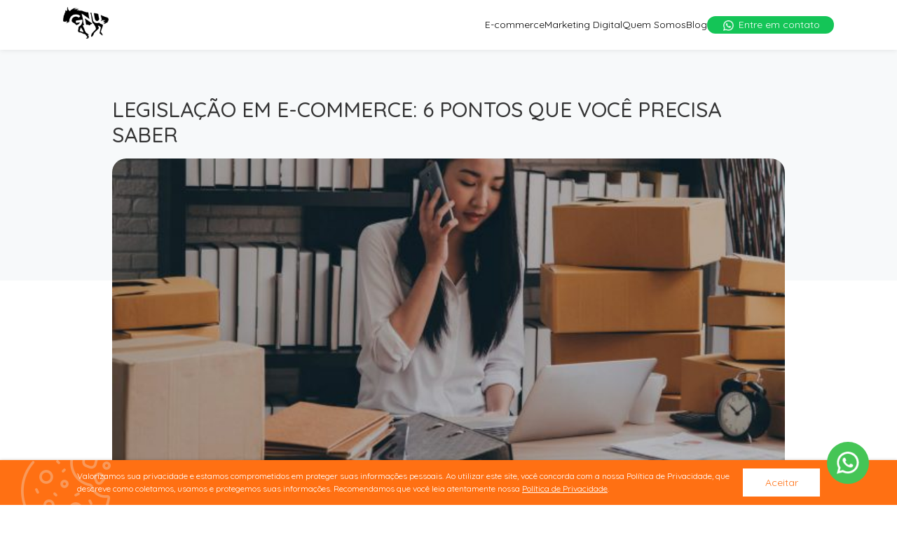

--- FILE ---
content_type: text/html; charset=UTF-8
request_url: https://agenciagnu.com.br/legislacao-em-e-commerce-6-pontos-que-voce-precisa-saber/
body_size: 55600
content:
<!doctype html>
<html lang="pt-BR">
<head>
	<meta charset="UTF-8">
		<meta name="viewport" content="width=device-width, initial-scale=1">
    <meta name="description" content="Somos especialistas em e-commerce e marketing digital, unindo estratégia e tecnologia em soluções personalizadas. Mais de 200 lojas entraram e prosperam no mercado digital, venha fazer parte também.">
	<link rel="profile" href="https://gmpg.org/xfn/11">
	<title>Legislação em e-commerce: 6 pontos que você precisa saber &#8211; Gnu</title>
<meta name='robots' content='max-image-preview:large' />
<link rel="alternate" type="application/rss+xml" title="Feed para Gnu &raquo;" href="https://agenciagnu.com.br/feed/" />
<link rel="alternate" type="application/rss+xml" title="Feed de comentários para Gnu &raquo;" href="https://agenciagnu.com.br/comments/feed/" />
<link rel="alternate" type="application/rss+xml" title="Feed de comentários para Gnu &raquo; Legislação em e-commerce: 6 pontos que você precisa saber" href="https://agenciagnu.com.br/legislacao-em-e-commerce-6-pontos-que-voce-precisa-saber/feed/" />
<script type="text/javascript">
/* <![CDATA[ */
window._wpemojiSettings = {"baseUrl":"https:\/\/s.w.org\/images\/core\/emoji\/15.0.3\/72x72\/","ext":".png","svgUrl":"https:\/\/s.w.org\/images\/core\/emoji\/15.0.3\/svg\/","svgExt":".svg","source":{"concatemoji":"https:\/\/agenciagnu.com.br\/wordpress\/wp-includes\/js\/wp-emoji-release.min.js?ver=6.6.4"}};
/*! This file is auto-generated */
!function(i,n){var o,s,e;function c(e){try{var t={supportTests:e,timestamp:(new Date).valueOf()};sessionStorage.setItem(o,JSON.stringify(t))}catch(e){}}function p(e,t,n){e.clearRect(0,0,e.canvas.width,e.canvas.height),e.fillText(t,0,0);var t=new Uint32Array(e.getImageData(0,0,e.canvas.width,e.canvas.height).data),r=(e.clearRect(0,0,e.canvas.width,e.canvas.height),e.fillText(n,0,0),new Uint32Array(e.getImageData(0,0,e.canvas.width,e.canvas.height).data));return t.every(function(e,t){return e===r[t]})}function u(e,t,n){switch(t){case"flag":return n(e,"\ud83c\udff3\ufe0f\u200d\u26a7\ufe0f","\ud83c\udff3\ufe0f\u200b\u26a7\ufe0f")?!1:!n(e,"\ud83c\uddfa\ud83c\uddf3","\ud83c\uddfa\u200b\ud83c\uddf3")&&!n(e,"\ud83c\udff4\udb40\udc67\udb40\udc62\udb40\udc65\udb40\udc6e\udb40\udc67\udb40\udc7f","\ud83c\udff4\u200b\udb40\udc67\u200b\udb40\udc62\u200b\udb40\udc65\u200b\udb40\udc6e\u200b\udb40\udc67\u200b\udb40\udc7f");case"emoji":return!n(e,"\ud83d\udc26\u200d\u2b1b","\ud83d\udc26\u200b\u2b1b")}return!1}function f(e,t,n){var r="undefined"!=typeof WorkerGlobalScope&&self instanceof WorkerGlobalScope?new OffscreenCanvas(300,150):i.createElement("canvas"),a=r.getContext("2d",{willReadFrequently:!0}),o=(a.textBaseline="top",a.font="600 32px Arial",{});return e.forEach(function(e){o[e]=t(a,e,n)}),o}function t(e){var t=i.createElement("script");t.src=e,t.defer=!0,i.head.appendChild(t)}"undefined"!=typeof Promise&&(o="wpEmojiSettingsSupports",s=["flag","emoji"],n.supports={everything:!0,everythingExceptFlag:!0},e=new Promise(function(e){i.addEventListener("DOMContentLoaded",e,{once:!0})}),new Promise(function(t){var n=function(){try{var e=JSON.parse(sessionStorage.getItem(o));if("object"==typeof e&&"number"==typeof e.timestamp&&(new Date).valueOf()<e.timestamp+604800&&"object"==typeof e.supportTests)return e.supportTests}catch(e){}return null}();if(!n){if("undefined"!=typeof Worker&&"undefined"!=typeof OffscreenCanvas&&"undefined"!=typeof URL&&URL.createObjectURL&&"undefined"!=typeof Blob)try{var e="postMessage("+f.toString()+"("+[JSON.stringify(s),u.toString(),p.toString()].join(",")+"));",r=new Blob([e],{type:"text/javascript"}),a=new Worker(URL.createObjectURL(r),{name:"wpTestEmojiSupports"});return void(a.onmessage=function(e){c(n=e.data),a.terminate(),t(n)})}catch(e){}c(n=f(s,u,p))}t(n)}).then(function(e){for(var t in e)n.supports[t]=e[t],n.supports.everything=n.supports.everything&&n.supports[t],"flag"!==t&&(n.supports.everythingExceptFlag=n.supports.everythingExceptFlag&&n.supports[t]);n.supports.everythingExceptFlag=n.supports.everythingExceptFlag&&!n.supports.flag,n.DOMReady=!1,n.readyCallback=function(){n.DOMReady=!0}}).then(function(){return e}).then(function(){var e;n.supports.everything||(n.readyCallback(),(e=n.source||{}).concatemoji?t(e.concatemoji):e.wpemoji&&e.twemoji&&(t(e.twemoji),t(e.wpemoji)))}))}((window,document),window._wpemojiSettings);
/* ]]> */
</script>
<style id='wp-emoji-styles-inline-css' type='text/css'>

	img.wp-smiley, img.emoji {
		display: inline !important;
		border: none !important;
		box-shadow: none !important;
		height: 1em !important;
		width: 1em !important;
		margin: 0 0.07em !important;
		vertical-align: -0.1em !important;
		background: none !important;
		padding: 0 !important;
	}
</style>
<link rel='stylesheet' id='wp-block-library-css' href='https://agenciagnu.com.br/wordpress/wp-includes/css/dist/block-library/style.min.css?ver=6.6.4' type='text/css' media='all' />
<style id='classic-theme-styles-inline-css' type='text/css'>
/*! This file is auto-generated */
.wp-block-button__link{color:#fff;background-color:#32373c;border-radius:9999px;box-shadow:none;text-decoration:none;padding:calc(.667em + 2px) calc(1.333em + 2px);font-size:1.125em}.wp-block-file__button{background:#32373c;color:#fff;text-decoration:none}
</style>
<style id='global-styles-inline-css' type='text/css'>
:root{--wp--preset--aspect-ratio--square: 1;--wp--preset--aspect-ratio--4-3: 4/3;--wp--preset--aspect-ratio--3-4: 3/4;--wp--preset--aspect-ratio--3-2: 3/2;--wp--preset--aspect-ratio--2-3: 2/3;--wp--preset--aspect-ratio--16-9: 16/9;--wp--preset--aspect-ratio--9-16: 9/16;--wp--preset--color--black: #000000;--wp--preset--color--cyan-bluish-gray: #abb8c3;--wp--preset--color--white: #ffffff;--wp--preset--color--pale-pink: #f78da7;--wp--preset--color--vivid-red: #cf2e2e;--wp--preset--color--luminous-vivid-orange: #ff6900;--wp--preset--color--luminous-vivid-amber: #fcb900;--wp--preset--color--light-green-cyan: #7bdcb5;--wp--preset--color--vivid-green-cyan: #00d084;--wp--preset--color--pale-cyan-blue: #8ed1fc;--wp--preset--color--vivid-cyan-blue: #0693e3;--wp--preset--color--vivid-purple: #9b51e0;--wp--preset--gradient--vivid-cyan-blue-to-vivid-purple: linear-gradient(135deg,rgba(6,147,227,1) 0%,rgb(155,81,224) 100%);--wp--preset--gradient--light-green-cyan-to-vivid-green-cyan: linear-gradient(135deg,rgb(122,220,180) 0%,rgb(0,208,130) 100%);--wp--preset--gradient--luminous-vivid-amber-to-luminous-vivid-orange: linear-gradient(135deg,rgba(252,185,0,1) 0%,rgba(255,105,0,1) 100%);--wp--preset--gradient--luminous-vivid-orange-to-vivid-red: linear-gradient(135deg,rgba(255,105,0,1) 0%,rgb(207,46,46) 100%);--wp--preset--gradient--very-light-gray-to-cyan-bluish-gray: linear-gradient(135deg,rgb(238,238,238) 0%,rgb(169,184,195) 100%);--wp--preset--gradient--cool-to-warm-spectrum: linear-gradient(135deg,rgb(74,234,220) 0%,rgb(151,120,209) 20%,rgb(207,42,186) 40%,rgb(238,44,130) 60%,rgb(251,105,98) 80%,rgb(254,248,76) 100%);--wp--preset--gradient--blush-light-purple: linear-gradient(135deg,rgb(255,206,236) 0%,rgb(152,150,240) 100%);--wp--preset--gradient--blush-bordeaux: linear-gradient(135deg,rgb(254,205,165) 0%,rgb(254,45,45) 50%,rgb(107,0,62) 100%);--wp--preset--gradient--luminous-dusk: linear-gradient(135deg,rgb(255,203,112) 0%,rgb(199,81,192) 50%,rgb(65,88,208) 100%);--wp--preset--gradient--pale-ocean: linear-gradient(135deg,rgb(255,245,203) 0%,rgb(182,227,212) 50%,rgb(51,167,181) 100%);--wp--preset--gradient--electric-grass: linear-gradient(135deg,rgb(202,248,128) 0%,rgb(113,206,126) 100%);--wp--preset--gradient--midnight: linear-gradient(135deg,rgb(2,3,129) 0%,rgb(40,116,252) 100%);--wp--preset--font-size--small: 13px;--wp--preset--font-size--medium: 20px;--wp--preset--font-size--large: 36px;--wp--preset--font-size--x-large: 42px;--wp--preset--spacing--20: 0.44rem;--wp--preset--spacing--30: 0.67rem;--wp--preset--spacing--40: 1rem;--wp--preset--spacing--50: 1.5rem;--wp--preset--spacing--60: 2.25rem;--wp--preset--spacing--70: 3.38rem;--wp--preset--spacing--80: 5.06rem;--wp--preset--shadow--natural: 6px 6px 9px rgba(0, 0, 0, 0.2);--wp--preset--shadow--deep: 12px 12px 50px rgba(0, 0, 0, 0.4);--wp--preset--shadow--sharp: 6px 6px 0px rgba(0, 0, 0, 0.2);--wp--preset--shadow--outlined: 6px 6px 0px -3px rgba(255, 255, 255, 1), 6px 6px rgba(0, 0, 0, 1);--wp--preset--shadow--crisp: 6px 6px 0px rgba(0, 0, 0, 1);}:where(.is-layout-flex){gap: 0.5em;}:where(.is-layout-grid){gap: 0.5em;}body .is-layout-flex{display: flex;}.is-layout-flex{flex-wrap: wrap;align-items: center;}.is-layout-flex > :is(*, div){margin: 0;}body .is-layout-grid{display: grid;}.is-layout-grid > :is(*, div){margin: 0;}:where(.wp-block-columns.is-layout-flex){gap: 2em;}:where(.wp-block-columns.is-layout-grid){gap: 2em;}:where(.wp-block-post-template.is-layout-flex){gap: 1.25em;}:where(.wp-block-post-template.is-layout-grid){gap: 1.25em;}.has-black-color{color: var(--wp--preset--color--black) !important;}.has-cyan-bluish-gray-color{color: var(--wp--preset--color--cyan-bluish-gray) !important;}.has-white-color{color: var(--wp--preset--color--white) !important;}.has-pale-pink-color{color: var(--wp--preset--color--pale-pink) !important;}.has-vivid-red-color{color: var(--wp--preset--color--vivid-red) !important;}.has-luminous-vivid-orange-color{color: var(--wp--preset--color--luminous-vivid-orange) !important;}.has-luminous-vivid-amber-color{color: var(--wp--preset--color--luminous-vivid-amber) !important;}.has-light-green-cyan-color{color: var(--wp--preset--color--light-green-cyan) !important;}.has-vivid-green-cyan-color{color: var(--wp--preset--color--vivid-green-cyan) !important;}.has-pale-cyan-blue-color{color: var(--wp--preset--color--pale-cyan-blue) !important;}.has-vivid-cyan-blue-color{color: var(--wp--preset--color--vivid-cyan-blue) !important;}.has-vivid-purple-color{color: var(--wp--preset--color--vivid-purple) !important;}.has-black-background-color{background-color: var(--wp--preset--color--black) !important;}.has-cyan-bluish-gray-background-color{background-color: var(--wp--preset--color--cyan-bluish-gray) !important;}.has-white-background-color{background-color: var(--wp--preset--color--white) !important;}.has-pale-pink-background-color{background-color: var(--wp--preset--color--pale-pink) !important;}.has-vivid-red-background-color{background-color: var(--wp--preset--color--vivid-red) !important;}.has-luminous-vivid-orange-background-color{background-color: var(--wp--preset--color--luminous-vivid-orange) !important;}.has-luminous-vivid-amber-background-color{background-color: var(--wp--preset--color--luminous-vivid-amber) !important;}.has-light-green-cyan-background-color{background-color: var(--wp--preset--color--light-green-cyan) !important;}.has-vivid-green-cyan-background-color{background-color: var(--wp--preset--color--vivid-green-cyan) !important;}.has-pale-cyan-blue-background-color{background-color: var(--wp--preset--color--pale-cyan-blue) !important;}.has-vivid-cyan-blue-background-color{background-color: var(--wp--preset--color--vivid-cyan-blue) !important;}.has-vivid-purple-background-color{background-color: var(--wp--preset--color--vivid-purple) !important;}.has-black-border-color{border-color: var(--wp--preset--color--black) !important;}.has-cyan-bluish-gray-border-color{border-color: var(--wp--preset--color--cyan-bluish-gray) !important;}.has-white-border-color{border-color: var(--wp--preset--color--white) !important;}.has-pale-pink-border-color{border-color: var(--wp--preset--color--pale-pink) !important;}.has-vivid-red-border-color{border-color: var(--wp--preset--color--vivid-red) !important;}.has-luminous-vivid-orange-border-color{border-color: var(--wp--preset--color--luminous-vivid-orange) !important;}.has-luminous-vivid-amber-border-color{border-color: var(--wp--preset--color--luminous-vivid-amber) !important;}.has-light-green-cyan-border-color{border-color: var(--wp--preset--color--light-green-cyan) !important;}.has-vivid-green-cyan-border-color{border-color: var(--wp--preset--color--vivid-green-cyan) !important;}.has-pale-cyan-blue-border-color{border-color: var(--wp--preset--color--pale-cyan-blue) !important;}.has-vivid-cyan-blue-border-color{border-color: var(--wp--preset--color--vivid-cyan-blue) !important;}.has-vivid-purple-border-color{border-color: var(--wp--preset--color--vivid-purple) !important;}.has-vivid-cyan-blue-to-vivid-purple-gradient-background{background: var(--wp--preset--gradient--vivid-cyan-blue-to-vivid-purple) !important;}.has-light-green-cyan-to-vivid-green-cyan-gradient-background{background: var(--wp--preset--gradient--light-green-cyan-to-vivid-green-cyan) !important;}.has-luminous-vivid-amber-to-luminous-vivid-orange-gradient-background{background: var(--wp--preset--gradient--luminous-vivid-amber-to-luminous-vivid-orange) !important;}.has-luminous-vivid-orange-to-vivid-red-gradient-background{background: var(--wp--preset--gradient--luminous-vivid-orange-to-vivid-red) !important;}.has-very-light-gray-to-cyan-bluish-gray-gradient-background{background: var(--wp--preset--gradient--very-light-gray-to-cyan-bluish-gray) !important;}.has-cool-to-warm-spectrum-gradient-background{background: var(--wp--preset--gradient--cool-to-warm-spectrum) !important;}.has-blush-light-purple-gradient-background{background: var(--wp--preset--gradient--blush-light-purple) !important;}.has-blush-bordeaux-gradient-background{background: var(--wp--preset--gradient--blush-bordeaux) !important;}.has-luminous-dusk-gradient-background{background: var(--wp--preset--gradient--luminous-dusk) !important;}.has-pale-ocean-gradient-background{background: var(--wp--preset--gradient--pale-ocean) !important;}.has-electric-grass-gradient-background{background: var(--wp--preset--gradient--electric-grass) !important;}.has-midnight-gradient-background{background: var(--wp--preset--gradient--midnight) !important;}.has-small-font-size{font-size: var(--wp--preset--font-size--small) !important;}.has-medium-font-size{font-size: var(--wp--preset--font-size--medium) !important;}.has-large-font-size{font-size: var(--wp--preset--font-size--large) !important;}.has-x-large-font-size{font-size: var(--wp--preset--font-size--x-large) !important;}
:where(.wp-block-post-template.is-layout-flex){gap: 1.25em;}:where(.wp-block-post-template.is-layout-grid){gap: 1.25em;}
:where(.wp-block-columns.is-layout-flex){gap: 2em;}:where(.wp-block-columns.is-layout-grid){gap: 2em;}
:root :where(.wp-block-pullquote){font-size: 1.5em;line-height: 1.6;}
</style>
<link rel='stylesheet' id='contact-form-7-css' href='https://agenciagnu.com.br/wordpress/wp-content/plugins/contact-form-7/includes/css/styles.css?ver=5.9.8' type='text/css' media='all' />
<link rel='stylesheet' id='hello-elementor-css' href='https://agenciagnu.com.br/wordpress/wp-content/themes/hello-elementor/style.min.css?ver=2.5.0' type='text/css' media='all' />
<link rel='stylesheet' id='hello-elementor-theme-style-css' href='https://agenciagnu.com.br/wordpress/wp-content/themes/hello-elementor/theme.min.css?ver=2.5.0' type='text/css' media='all' />
<link rel='stylesheet' id='elementor-frontend-css' href='https://agenciagnu.com.br/wordpress/wp-content/plugins/elementor/assets/css/frontend-lite.min.css?ver=3.23.4' type='text/css' media='all' />
<link rel='stylesheet' id='elementor-post-3779-css' href='https://agenciagnu.com.br/wordpress/wp-content/uploads/elementor/css/post-3779.css?ver=1764654356' type='text/css' media='all' />
<link rel='stylesheet' id='swiper-css' href='https://agenciagnu.com.br/wordpress/wp-content/plugins/elementor/assets/lib/swiper/v8/css/swiper.min.css?ver=8.4.5' type='text/css' media='all' />
<link rel='stylesheet' id='elementor-pro-css' href='https://agenciagnu.com.br/wordpress/wp-content/plugins/elementor-pro/assets/css/frontend-lite.min.css?ver=3.7.2' type='text/css' media='all' />
<link rel='stylesheet' id='elementor-global-css' href='https://agenciagnu.com.br/wordpress/wp-content/uploads/elementor/css/global.css?ver=1764654357' type='text/css' media='all' />
<link rel='stylesheet' id='elementor-post-3799-css' href='https://agenciagnu.com.br/wordpress/wp-content/uploads/elementor/css/post-3799.css?ver=1764654357' type='text/css' media='all' />
<link rel='stylesheet' id='elementor-post-3880-css' href='https://agenciagnu.com.br/wordpress/wp-content/uploads/elementor/css/post-3880.css?ver=1764654357' type='text/css' media='all' />
<link rel='stylesheet' id='elementor-post-5483-css' href='https://agenciagnu.com.br/wordpress/wp-content/uploads/elementor/css/post-5483.css?ver=1764654357' type='text/css' media='all' />
<link rel='stylesheet' id='google-fonts-1-css' href='https://fonts.googleapis.com/css?family=Roboto%3A100%2C100italic%2C200%2C200italic%2C300%2C300italic%2C400%2C400italic%2C500%2C500italic%2C600%2C600italic%2C700%2C700italic%2C800%2C800italic%2C900%2C900italic%7CRoboto+Slab%3A100%2C100italic%2C200%2C200italic%2C300%2C300italic%2C400%2C400italic%2C500%2C500italic%2C600%2C600italic%2C700%2C700italic%2C800%2C800italic%2C900%2C900italic&#038;display=auto&#038;ver=6.6.4' type='text/css' media='all' />
<link rel="preconnect" href="https://fonts.gstatic.com/" crossorigin><script type="text/javascript" src="https://agenciagnu.com.br/wordpress/wp-includes/js/jquery/jquery.min.js?ver=3.7.1" id="jquery-core-js"></script>
<script type="text/javascript" src="https://agenciagnu.com.br/wordpress/wp-includes/js/jquery/jquery-migrate.min.js?ver=3.4.1" id="jquery-migrate-js"></script>
<link rel="https://api.w.org/" href="https://agenciagnu.com.br/wp-json/" /><link rel="alternate" title="JSON" type="application/json" href="https://agenciagnu.com.br/wp-json/wp/v2/posts/2387" /><link rel="EditURI" type="application/rsd+xml" title="RSD" href="https://agenciagnu.com.br/wordpress/xmlrpc.php?rsd" />
<meta name="generator" content="WordPress 6.6.4" />
<link rel="canonical" href="https://agenciagnu.com.br/legislacao-em-e-commerce-6-pontos-que-voce-precisa-saber/" />
<link rel='shortlink' href='https://agenciagnu.com.br/?p=2387' />
<link rel="alternate" title="oEmbed (JSON)" type="application/json+oembed" href="https://agenciagnu.com.br/wp-json/oembed/1.0/embed?url=https%3A%2F%2Fagenciagnu.com.br%2Flegislacao-em-e-commerce-6-pontos-que-voce-precisa-saber%2F" />
<link rel="alternate" title="oEmbed (XML)" type="text/xml+oembed" href="https://agenciagnu.com.br/wp-json/oembed/1.0/embed?url=https%3A%2F%2Fagenciagnu.com.br%2Flegislacao-em-e-commerce-6-pontos-que-voce-precisa-saber%2F&#038;format=xml" />
<!-- Google Tag Manager -->
<script>(function(w,d,s,l,i){w[l]=w[l]||[];w[l].push({'gtm.start':
new Date().getTime(),event:'gtm.js'});var f=d.getElementsByTagName(s)[0],
j=d.createElement(s),dl=l!='dataLayer'?'&l='+l:'';j.async=true;j.src=
'https://www.googletagmanager.com/gtm.js?id='+i+dl;f.parentNode.insertBefore(j,f);
})(window,document,'script','dataLayer','GTM-P883HB8');</script>
<!-- End Google Tag Manager -->

<!-- Meta Pixel Code -->
<script>
!function(f,b,e,v,n,t,s)
{if(f.fbq)return;n=f.fbq=function(){n.callMethod?
n.callMethod.apply(n,arguments):n.queue.push(arguments)};
if(!f._fbq)f._fbq=n;n.push=n;n.loaded=!0;n.version='2.0';
n.queue=[];t=b.createElement(e);t.async=!0;
t.src=v;s=b.getElementsByTagName(e)[0];
s.parentNode.insertBefore(t,s)}(window, document,'script',
'https://connect.facebook.net/en_US/fbevents.js');
fbq('init', '665320577768869');
fbq('track', 'PageView');
</script>
<noscript><img height="1" width="1" style="display:none"
src="https://www.facebook.com/tr?id=665320577768869&ev=PageView&noscript=1"
/></noscript>
<!-- End Meta Pixel Code --><meta name="generator" content="Elementor 3.23.4; features: e_optimized_css_loading, e_font_icon_svg, additional_custom_breakpoints, e_optimized_control_loading, e_lazyload, e_element_cache; settings: css_print_method-external, google_font-enabled, font_display-auto">
<style>
.single-post .elementor-location-header, .page-id-4438 .elementor-location-header, .archive.category .elementor-location-header{
			background: #000;
	    margin-bottom: 30px;
    	padding-bottom: 10px;
}
	
.archive.category	.post .entry-title a {
    color: #000;
    font-size: 1.6rem;
}
	.archive.category	.post .entry-title a:hover {
    color: #f99000;
}
</style>
			<style>
				.e-con.e-parent:nth-of-type(n+4):not(.e-lazyloaded):not(.e-no-lazyload),
				.e-con.e-parent:nth-of-type(n+4):not(.e-lazyloaded):not(.e-no-lazyload) * {
					background-image: none !important;
				}
				@media screen and (max-height: 1024px) {
					.e-con.e-parent:nth-of-type(n+3):not(.e-lazyloaded):not(.e-no-lazyload),
					.e-con.e-parent:nth-of-type(n+3):not(.e-lazyloaded):not(.e-no-lazyload) * {
						background-image: none !important;
					}
				}
				@media screen and (max-height: 640px) {
					.e-con.e-parent:nth-of-type(n+2):not(.e-lazyloaded):not(.e-no-lazyload),
					.e-con.e-parent:nth-of-type(n+2):not(.e-lazyloaded):not(.e-no-lazyload) * {
						background-image: none !important;
					}
				}
			</style>
			<link rel="icon" href="https://agenciagnu.com.br/wordpress/wp-content/uploads/2017/05/cropped-gnu_final_logo-32x32.png" sizes="32x32" />
<link rel="icon" href="https://agenciagnu.com.br/wordpress/wp-content/uploads/2017/05/cropped-gnu_final_logo-192x192.png" sizes="192x192" />
<link rel="apple-touch-icon" href="https://agenciagnu.com.br/wordpress/wp-content/uploads/2017/05/cropped-gnu_final_logo-180x180.png" />
<meta name="msapplication-TileImage" content="https://agenciagnu.com.br/wordpress/wp-content/uploads/2017/05/cropped-gnu_final_logo-270x270.png" />
		<style type="text/css" id="wp-custom-css">
			section.elementor-section[data-id="76f2269"] {
    padding: 0px;
    height: 0px;
    overflow: hidden;
}

.floatingLGPD {
    position: fixed;
    z-index: 999;
    bottom: 15px;
    left: 0px;
    width: 100%;
    text-align: center;
}

.floatingLGPD .content {
    background: #fff;
    display: block;
    max-width: 1250px;
    margin: auto;
    box-shadow: 0 0 30px rgb(0 0 0 / 10%);
    padding: 20px 20px;
}

.floatingLGPD .content .text {
    display: inline-block;
    width: calc(100% - 200px);
    font-size: 14px;
    text-align: left;
    padding-right: 16px;
    line-height: 22px;
    vertical-align: middle;
}

.floatingLGPD .content .text a {
	color: #ff9900;
}

.floatingLGPD .content button {
    background: #ff9900;
    padding: 0px;
    display: inline-block;
	vertical-align: middle;
    font-size: 14px;
    text-transform: inherit;
    width: 160px;
    height: 42px;
	text-decoration: none;
    border: none;
    color: #fff;
	transition: ease-in-out .3s;
}

.floatingLGPD .content button:hover {
	background: #df8600;
}
.floatingLGPD.hide {
    display: none;
}
@media screen and (max-width: 540px){
	h1.entry-title{
	font-size: 1.5rem!important;
	}
}
/* home */

.home .home-section-one .left button {
    display: block;
    color: rgb(255, 255, 255);
    font-size: 14px;
    width: 160px;
    height: 35px;
    margin-top: 20px;
    border-color: rgb(255, 255, 255);
    padding: 0px;
    border-radius: 30px;
    transition: 0.3s ease-in-out;
}

.home .elementor-section.elementor-section-boxed > .elementor-container {
    max-width: unset;
}

.home .section-seven {
    max-width: 630px;
    font-size: 14px;
    margin: 0px auto 12px;
}		</style>
		    <link rel="preconnect" href="https://fonts.googleapis.com">
    <link href="https://fonts.googleapis.com/css2?family=Quicksand:wght@300;400;500&display=swap" rel="stylesheet">
<link rel="preconnect" href="https://fonts.gstatic.com" crossorigin>
</head>
<body class="post-template-default single single-post postid-2387 single-format-standard wp-custom-logo elementor-default elementor-kit-3779">

<header id="newHeader">
    <div class="container">
        <a href="/"><img src="https://agenciagnu.com.br/wordpress/wp-content/uploads/2022/06/cropped-gnu-dark.png" alt="Logo Agência Gnu"></a>
        <button id="toggleNewMenu">
            <div class="line"></div>
            <div class="line"></div>
            <div class="line"></div>
        </button>
        <ul>
            <li><a href="/projetos">E-commerce</a></li>
            <li><a href="/marketing-digital">Marketing Digital</a></li>
            <li><a href="/quem-somos">Quem Somos</a></li>
            <li><a href="/blog">Blog</a></li>
            <li class="wpp openWppForm">Entre em contato</li>
        </ul>
    </div>
</header>

<!-- Google Tag Manager (noscript) -->
<noscript><iframe src="https://www.googletagmanager.com/ns.html?id=GTM-P883HB8"
height="0" width="0" style="display:none;visibility:hidden"></iframe></noscript>
<!-- End Google Tag Manager (noscript) --><style>
	.elementor-location-footer p a:hover{
		color: #f99000;
		font-weight: 600;
	}
</style>

<main id="content" class="site-main post-2387 post type-post status-publish format-standard has-post-thumbnail hentry category-uncategorized" role="main">
			<header class="page-header">
			<h1 class="entry-title">Legislação em e-commerce: 6 pontos que você precisa saber</h1>			<img fetchpriority="high" width="624" height="468" src="https://agenciagnu.com.br/wordpress/wp-content/uploads/2018/07/legislacao-em-ecommerce-6-pontos-que-voce-precisa-saber-624x468.jpeg" class="attachment-post-thumbnail size-post-thumbnail wp-post-image" alt="" decoding="async" srcset="https://agenciagnu.com.br/wordpress/wp-content/uploads/2018/07/legislacao-em-ecommerce-6-pontos-que-voce-precisa-saber-624x468.jpeg 624w, https://agenciagnu.com.br/wordpress/wp-content/uploads/2018/07/legislacao-em-ecommerce-6-pontos-que-voce-precisa-saber-300x225.jpeg 300w, https://agenciagnu.com.br/wordpress/wp-content/uploads/2018/07/legislacao-em-ecommerce-6-pontos-que-voce-precisa-saber-768x576.jpeg 768w, https://agenciagnu.com.br/wordpress/wp-content/uploads/2018/07/legislacao-em-ecommerce-6-pontos-que-voce-precisa-saber-1024x768.jpeg 1024w, https://agenciagnu.com.br/wordpress/wp-content/uploads/2018/07/legislacao-em-ecommerce-6-pontos-que-voce-precisa-saber-400x300.jpeg 400w, https://agenciagnu.com.br/wordpress/wp-content/uploads/2018/07/legislacao-em-ecommerce-6-pontos-que-voce-precisa-saber.jpeg 2000w" sizes="(max-width: 624px) 100vw, 624px" />		</header>
		<div class="page-content">
		<p>A internet é uma <a href="http://agenciagnu.com.br/7-vantagens-de-um-e-commerce-em-relacao-a-loja-fisica/">excelente oportunidade</a> para as empresas, sobretudo as varejistas. Entrar no mundo digital e ofertar produtos e serviços tem se tornado uma tarefa quase obrigatória para aqueles que desejam alavancar as vendas. Entretanto, a legislação do e-commerce traz muitas dúvidas na hora de implementar esse serviço.</p>
<p>Muitos empreendedores ficam receosos quando pensam em abrir e manter uma <a href="http://agenciagnu.com.br/saiba-como-montar-uma-loja-virtual-de-sucesso/">loja virtual</a>, por não conhecer o que há de importante na legislação do e-commerce.</p>
<p>Se este é o seu caso, fique tranquilo! Preparamos este post com 6 pontos que você precisa saber sobre o assunto. Preparado? Então vamos nessa!</p>
<h2>1. Informações claras e visíveis</h2>
<p>Para atender a legislação e deixar o cliente seguro quanto ao seu site, as informações como endereço físico da empresa, razão social, CNPJ, endereço eletrônico e formulário de contato devem estar sempre visíveis. Normalmente, esses dados ficam expostos no rodapé da página.</p>
<p>Além disso,  é preciso ser claro com relação à descrição detalhada do produto, valor, condições de pagamento, prazo de entrega, taxas adicionais, resumo da compra no <a href="http://agenciagnu.com.br/5-principais-causas-do-abandono-de-carrinho-e-como-resolve-los/">carrinho</a> e etapa de confirmação da transação financeira. </p>
<h2>2. Direito de arrependimento</h2>
<p>O direito de arrependimento está expresso em lei, e deve ser sempre respeitado. Conforme a regra, sempre que desejar, o cliente pode optar pela devolução do produto, desde que essa vontade seja demonstrada em até 7 dias após o seu recebimento. </p>
<p>Neste caso, o lojista não tem escolha e nem direito de questionamento. Ele deve realizar a logística reversa para reaver o produto e devolver o dinheiro. É importante que a opção de devoluções no prazo correto e sem custos esteja sempre visível em seu site.</p>
<h2>3. Proteger as informações do consumidor </h2>
<p>A empresa deve garantir que todas as informações do consumidor sejam protegidas. Também é preciso adotar medidas para que os dados do cliente (como número de documento, endereço e, principalmente, dados bancários) estejam a salvo. </p>
<h2>4. Atendimento ao consumidor</h2>
<p>De acordo com a lei, o lojista deve encontrar uma forma de facilitar a comunicação com os consumidores e sanar as suas dúvidas. O chat online é um dos principais mecanismos utilizados para esta atividade. </p>
<p>Apesar disso, alguns negócios ainda são pequenos e não possuem funcionários suficientes para este serviço. A solução para estes casos é deixar informações disponíveis para que o cliente possa visualizar as respostas às perguntas e dúvidas frequentes. Além disso, o &#8220;fale conosco&#8221; precisa ser respondido da forma mais ágil possível. </p>
<h2>5. Contrato e sumário de compra</h2>
<p>Antes do fechamento da compra, a empresa deve fornecer ao cliente um resumo do seu pedido. Essa relação deve conter os dados da empresa, da compra e do consumidor. Além disso, o produto também deve ser descrito neste momento. O cliente deve verificar os dados e, aí sim, confirmar o pedido. </p>
<h2>6. Fornecer todas as informações sobre compras coletivas</h2>
<p>Se você disponibilizar compras coletivas em seu site, saiba que essa modalidade tem regras específicas determinadas na lei do <a href="http://agenciagnu.com.br/e-commerce-no-brasil-como-se-destacar-nesse-mercado/" target="_blank">e-commerce</a>. </p>
<p>O varejista que optar por oferecer compras coletivas precisa mostrar ao cliente qual é a quantidade mínima de compradores para efetivar o negócio, qual o prazo que o consumidor tem para utilizar a oferta e qual é a identificação do fornecedor dos produtos ou serviços ofertados.</p>
<p>A legislação do e-commerce visa à proteção do cliente e é importante para o varejista que ela exista, pois oferece segurança para que os consumidores comprem cada vez mais pela internet. </p>
<p>De uma forma geral, as regras são simples e de fácil cumprimento por parte dos <a href="http://agenciagnu.com.br/4-livros-sobre-e-commerce-que-todo-empreendedor-deve-ler/">empreendedores</a>. Se você ainda se sente inseguro quanto ao e-commerce, uma ótima opção para não deixar a sua empresa de fora desse mercado que não para de crescer é contratar uma agência que possa fornecer o suporte necessário.</p>
<p>E então, gostou do post? Agora que você já sabe tudo sobre a legislação do e-commerce, siga a nossa página no <a href="https://www.facebook.com/agenciagnu/">Facebook</a>, <a href="https://www.instagram.com/agenciagnu/">Instagram</a>, <a href="https://twitter.com/AgenciaGnu">Twitter</a> e <a href="https://www.linkedin.com/company/agenciagnu/">Linkedin</a> e aprenda muito mais sobre o assunto!</p>
		<div class="post-tags">
					</div>
			</div>

	<section id="comments" class="comments-area">

	

	<div id="respond" class="comment-respond">
		<h2 id="reply-title" class="comment-reply-title">Deixe um comentário</h2><form action="https://agenciagnu.com.br/wordpress/wp-comments-post.php" method="post" id="commentform" class="comment-form" novalidate><p class="comment-notes"><span id="email-notes">O seu endereço de e-mail não será publicado.</span> <span class="required-field-message">Campos obrigatórios são marcados com <span class="required">*</span></span></p><p class="comment-form-comment"><label for="comment">Comentário <span class="required">*</span></label> <textarea id="comment" name="comment" cols="45" rows="8" maxlength="65525" required></textarea></p><p class="comment-form-author"><label for="author">Nome</label> <input id="author" name="author" type="text" value="" size="30" maxlength="245" autocomplete="name" /></p>
<p class="comment-form-email"><label for="email">E-mail</label> <input id="email" name="email" type="email" value="" size="30" maxlength="100" aria-describedby="email-notes" autocomplete="email" /></p>
<p class="comment-form-url"><label for="url">Site</label> <input id="url" name="url" type="url" value="" size="30" maxlength="200" autocomplete="url" /></p>
<p class="comment-form-cookies-consent"><input id="wp-comment-cookies-consent" name="wp-comment-cookies-consent" type="checkbox" value="yes" /> <label for="wp-comment-cookies-consent">Salvar meus dados neste navegador para a próxima vez que eu comentar.</label></p>
<p class="form-submit"><input name="submit" type="submit" id="submit" class="submit" value="Publicar comentário" /> <input type='hidden' name='comment_post_ID' value='2387' id='comment_post_ID' />
<input type='hidden' name='comment_parent' id='comment_parent' value='0' />
</p><p style="display: none !important;" class="akismet-fields-container" data-prefix="ak_"><label>&#916;<textarea name="ak_hp_textarea" cols="45" rows="8" maxlength="100"></textarea></label><input type="hidden" id="ak_js_1" name="ak_js" value="19"/><script>document.getElementById( "ak_js_1" ).setAttribute( "value", ( new Date() ).getTime() );</script></p></form>	</div><!-- #respond -->
	
</section><!-- .comments-area -->
</main>

	
<footer id="newFooter">
    <div class="container">
        <img src="https://agenciagnu.com.br/wordpress/wp-content/uploads/2022/06/cropped-gnu-dark.png" alt="Logo Agência Gnu">
    </div>
    <div class="container">
        <div class="column">
            <span class="title">Navegue no nosso site</span>
            <ul>
                <li><a href="/projetos">E-commerce</a></li>
                <li><a href="/marketing-digital">Marketing Digital</a></li>
                <li><a href="/blog">Blog</a></li>
            </ul>
        </div>
        <div class="column contact">
            <span class="title">Contate a Gnu</span>
            <ul>
                <!-- <li class="number">55+ (11) 97267-7773</li> -->
                <li class="mail">atendimento@agenciagnu.com.br</li>
                <li class="cnpj">CNPJ 21.920.344/0001-99</li>
            </ul>
        </div>
        <div class="column social">
            <span class="title">Redes sociais</span>
            <ul>
                <li><a href="https://www.instagram.com/agenciagnu/" target="_blank" class="insta"></a></li>
                <li><a href="https://br.linkedin.com/company/agenciagnu" target="_blank" class="linkedin"></a></li>
            </ul>
        </div>
        <div class="column address">
            <span class="title">Navegue no nosso site</span>
            <ul>
                <li>R. Felipe Gadelha, 110. <br> Santana - São Paulo - SP</li>
            </ul>
    </div>
	<div class="container divider">
		<div class="column">
			<a href="https://www.anamid.com.br/associado/agencia-gnu/" target="_blank" class="seloAnaMid">
				<img src="https://agenciagnu.com.br/wordpress/wp-content/uploads/2023/07/selo-anamid.png" alt="Selo Anamid">
			</a>
		</div>
	</div> 
</footer>

<div class="floatingForm">
	<div class="closeBg"></div>
    <button class="close">
        <div class="line"></div>
        <div class="line"></div>
    </button>
    <div class="box">
        <h4>Otimize o seu atendimento</h4>
        <span>Preencha os campos abaixo e entre em contato com um especialista! </span>
        <form class="form" id="wppForm">
            <input type="text" placeholder="Nome*" name="nome">
            <input type="text" placeholder="(00) 00000-0000*" name="telefone" id="wppPhone" maxlength="15">
            <input type="text" placeholder="E-mail*" name="email">
            <input type="text" placeholder="Nome da loja/empresa*" name="loja">
            <select name="loja_fisica">
                <option value="">Possui loja física?*</option>
                <option value="Sim">Sim</option>
                <option value="Não">Não</option>
            </select>
            <select name="faturamento">
                <option value="">Faturamento no e-commerce*</option>
                <option value="30k-50k">30k-50k</option>
                <option value="50k-70k">50k-70k</option>
                <option value="70k-100k">70k-100k</option>
                <option value="Acima de 100k">Acima de 100k</option>
            </select>
            <select name="assunto">
                <option value="">Qual assunto do seu interesse?*</option>
                <option value="Implantação de e-commerce">Implantação de e-commerce</option>
                <option value="Migração de e-commerce">Migração de e-commerce</option>
                <option value="Marketing Digital">Marketing Digital</option>
                <option value="Consultoria e-commerce">Consultoria e-commerce</option>
            </select>
            <textarea name="msg" cols="30" rows="10" placeholder="Conte para nós a sua necessidade! Como podemos te ajudar?"></textarea>
            <button id="send">Enviar mensagem</button>
        </div>
    </form>
</div>

<div id="newLGPDFloating" style="display: none">
	<div class="container">
		<p>Valorizamos sua privacidade e estamos comprometidos em proteger suas informações pessoais. Ao utilizar este site, você concorda com a nossa Política de Privacidade, que descreve como coletamos, usamos e protegemos suas informações. Recomendamos que você leia atentamente nossa <a href="/politica-de-privacidade">Política de Privacidade</a>.</p>
		<button class="send">Aceitar</button>
	</div>
</div>

<!-- PopUp Aviso -->
<!-- div id="popupAviso" style="display: none">
	<div class="container">
		<img src="https://agenciagnu.com.br/wordpress/wp-content/uploads/2023/12/Pop-Up-Recesso-Gnu.png" alt="Recesso">
		<button class="send">x</button>
	</div>
</div -->

<button id="floatingWpp" class="openWppForm"></button>

		<div data-elementor-type="popup" data-elementor-id="5483" class="elementor elementor-5483 elementor-location-popup" data-elementor-settings="{&quot;triggers&quot;:{&quot;page_load_delay&quot;:2.5,&quot;page_load&quot;:&quot;yes&quot;},&quot;timing&quot;:[]}">
					<div class="elementor-section-wrap">
								<section class="elementor-section elementor-top-section elementor-element elementor-element-2bea97e elementor-section-boxed elementor-section-height-default elementor-section-height-default" data-id="2bea97e" data-element_type="section">
						<div class="elementor-container elementor-column-gap-default">
					<div class="elementor-column elementor-col-100 elementor-top-column elementor-element elementor-element-a914d24" data-id="a914d24" data-element_type="column" data-settings="{&quot;background_background&quot;:&quot;classic&quot;}">
			<div class="elementor-widget-wrap elementor-element-populated">
						<div class="elementor-element elementor-element-22f9f94 elementor-widget elementor-widget-image" data-id="22f9f94" data-element_type="widget" data-widget_type="image.default">
				<div class="elementor-widget-container">
			<style>/*! elementor - v3.23.0 - 05-08-2024 */
.elementor-widget-image{text-align:center}.elementor-widget-image a{display:inline-block}.elementor-widget-image a img[src$=".svg"]{width:48px}.elementor-widget-image img{vertical-align:middle;display:inline-block}</style>										<img src="https://agenciagnu.com.br/wordpress/wp-content/uploads/elementor/thumbs/Pop-Up-Recesso-Gnu-qh1jvqh7atmt74c01h6b5fwy2cytsc0hlq6nrol2u8.png" title="Pop-Up Recesso Gnu" alt="Pop-Up Recesso Gnu" loading="lazy" />													</div>
				</div>
					</div>
		</div>
					</div>
		</section>
							</div>
				</div>
					<script type='text/javascript'>
				const lazyloadRunObserver = () => {
					const lazyloadBackgrounds = document.querySelectorAll( `.e-con.e-parent:not(.e-lazyloaded)` );
					const lazyloadBackgroundObserver = new IntersectionObserver( ( entries ) => {
						entries.forEach( ( entry ) => {
							if ( entry.isIntersecting ) {
								let lazyloadBackground = entry.target;
								if( lazyloadBackground ) {
									lazyloadBackground.classList.add( 'e-lazyloaded' );
								}
								lazyloadBackgroundObserver.unobserve( entry.target );
							}
						});
					}, { rootMargin: '200px 0px 200px 0px' } );
					lazyloadBackgrounds.forEach( ( lazyloadBackground ) => {
						lazyloadBackgroundObserver.observe( lazyloadBackground );
					} );
				};
				const events = [
					'DOMContentLoaded',
					'elementor/lazyload/observe',
				];
				events.forEach( ( event ) => {
					document.addEventListener( event, lazyloadRunObserver );
				} );
			</script>
			<script type="text/javascript" src="https://agenciagnu.com.br/wordpress/wp-includes/js/dist/hooks.min.js?ver=2810c76e705dd1a53b18" id="wp-hooks-js"></script>
<script type="text/javascript" src="https://agenciagnu.com.br/wordpress/wp-includes/js/dist/i18n.min.js?ver=5e580eb46a90c2b997e6" id="wp-i18n-js"></script>
<script type="text/javascript" id="wp-i18n-js-after">
/* <![CDATA[ */
wp.i18n.setLocaleData( { 'text direction\u0004ltr': [ 'ltr' ] } );
/* ]]> */
</script>
<script type="text/javascript" src="https://agenciagnu.com.br/wordpress/wp-content/plugins/contact-form-7/includes/swv/js/index.js?ver=5.9.8" id="swv-js"></script>
<script type="text/javascript" id="contact-form-7-js-extra">
/* <![CDATA[ */
var wpcf7 = {"api":{"root":"https:\/\/agenciagnu.com.br\/wp-json\/","namespace":"contact-form-7\/v1"},"cached":"1"};
/* ]]> */
</script>
<script type="text/javascript" id="contact-form-7-js-translations">
/* <![CDATA[ */
( function( domain, translations ) {
	var localeData = translations.locale_data[ domain ] || translations.locale_data.messages;
	localeData[""].domain = domain;
	wp.i18n.setLocaleData( localeData, domain );
} )( "contact-form-7", {"translation-revision-date":"2023-10-27 10:58:15+0000","generator":"GlotPress\/4.0.1","domain":"messages","locale_data":{"messages":{"":{"domain":"messages","plural-forms":"nplurals=2; plural=n > 1;","lang":"pt_BR"},"Error:":["Erro:"]}},"comment":{"reference":"includes\/js\/index.js"}} );
/* ]]> */
</script>
<script type="text/javascript" src="https://agenciagnu.com.br/wordpress/wp-content/plugins/contact-form-7/includes/js/index.js?ver=5.9.8" id="contact-form-7-js"></script>
<script type="text/javascript" src="https://agenciagnu.com.br/wordpress/wp-content/themes/hello-elementor/assets/js/hello-frontend.min.js?ver=1.0.0" id="hello-theme-frontend-js"></script>
<script type="text/javascript" src="https://agenciagnu.com.br/wordpress/wp-content/plugins/elementor-pro/assets/js/webpack-pro.runtime.min.js?ver=3.7.2" id="elementor-pro-webpack-runtime-js"></script>
<script type="text/javascript" src="https://agenciagnu.com.br/wordpress/wp-content/plugins/elementor/assets/js/webpack.runtime.min.js?ver=3.23.4" id="elementor-webpack-runtime-js"></script>
<script type="text/javascript" src="https://agenciagnu.com.br/wordpress/wp-content/plugins/elementor/assets/js/frontend-modules.min.js?ver=3.23.4" id="elementor-frontend-modules-js"></script>
<script type="text/javascript" id="elementor-pro-frontend-js-before">
/* <![CDATA[ */
var ElementorProFrontendConfig = {"ajaxurl":"https:\/\/agenciagnu.com.br\/wordpress\/wp-admin\/admin-ajax.php","nonce":"a4c2cf0ed1","urls":{"assets":"https:\/\/agenciagnu.com.br\/wordpress\/wp-content\/plugins\/elementor-pro\/assets\/","rest":"https:\/\/agenciagnu.com.br\/wp-json\/"},"shareButtonsNetworks":{"facebook":{"title":"Facebook","has_counter":true},"twitter":{"title":"Twitter"},"linkedin":{"title":"LinkedIn","has_counter":true},"pinterest":{"title":"Pinterest","has_counter":true},"reddit":{"title":"Reddit","has_counter":true},"vk":{"title":"VK","has_counter":true},"odnoklassniki":{"title":"OK","has_counter":true},"tumblr":{"title":"Tumblr"},"digg":{"title":"Digg"},"skype":{"title":"Skype"},"stumbleupon":{"title":"StumbleUpon","has_counter":true},"mix":{"title":"Mix"},"telegram":{"title":"Telegram"},"pocket":{"title":"Pocket","has_counter":true},"xing":{"title":"XING","has_counter":true},"whatsapp":{"title":"WhatsApp"},"email":{"title":"Email"},"print":{"title":"Print"}},
"facebook_sdk":{"lang":"pt_BR","app_id":""},"lottie":{"defaultAnimationUrl":"https:\/\/agenciagnu.com.br\/wordpress\/wp-content\/plugins\/elementor-pro\/modules\/lottie\/assets\/animations\/default.json"}};
/* ]]> */
</script>
<script type="text/javascript" src="https://agenciagnu.com.br/wordpress/wp-content/plugins/elementor-pro/assets/js/frontend.min.js?ver=3.7.2" id="elementor-pro-frontend-js"></script>
<script type="text/javascript" src="https://agenciagnu.com.br/wordpress/wp-content/plugins/elementor/assets/lib/waypoints/waypoints.min.js?ver=4.0.2" id="elementor-waypoints-js"></script>
<script type="text/javascript" src="https://agenciagnu.com.br/wordpress/wp-includes/js/jquery/ui/core.min.js?ver=1.13.3" id="jquery-ui-core-js"></script>
<script type="text/javascript" id="elementor-frontend-js-before">
/* <![CDATA[ */
var elementorFrontendConfig = {"environmentMode":{"edit":false,"wpPreview":false,"isScriptDebug":false},"i18n":{"shareOnFacebook":"Compartilhar no Facebook","shareOnTwitter":"Compartilhar no Twitter","pinIt":"Fixar","download":"Baixar","downloadImage":"Baixar imagem","fullscreen":"Tela cheia","zoom":"Zoom","share":"Compartilhar","playVideo":"Reproduzir v\u00eddeo","previous":"Anterior","next":"Pr\u00f3ximo","close":"Fechar","a11yCarouselWrapperAriaLabel":"Carrossel | Rolagem horizontal: Setas para esquerda e direita","a11yCarouselPrevSlideMessage":"Slide anterior","a11yCarouselNextSlideMessage":"Pr\u00f3ximo slide","a11yCarouselFirstSlideMessage":"Este \u00e9 o primeiro slide","a11yCarouselLastSlideMessage":"Este \u00e9 o \u00faltimo slide","a11yCarouselPaginationBulletMessage":"Ir para o slide"},"is_rtl":false,"breakpoints":{"xs":0,"sm":480,"md":768,"lg":1025,"xl":1440,"xxl":1600},"responsive":{"breakpoints":{"mobile":{"label":"Dispositivos m\u00f3veis no modo retrato","value":767,"default_value":767,"direction":"max","is_enabled":true},"mobile_extra":{"label":"Dispositivos m\u00f3veis no modo paisagem","value":880,"default_value":880,"direction":"max","is_enabled":false},"tablet":{"label":"Tablet no modo retrato","value":1024,"default_value":1024,"direction":"max","is_enabled":true},"tablet_extra":{"label":"Tablet no modo paisagem","value":1200,"default_value":1200,"direction":"max","is_enabled":false},"laptop":{"label":"Notebook","value":1366,"default_value":1366,"direction":"max","is_enabled":false},"widescreen":{"label":"Tela ampla (widescreen)","value":2400,"default_value":2400,"direction":"min","is_enabled":false}}},
"version":"3.23.4","is_static":false,"experimentalFeatures":{"e_optimized_css_loading":true,"e_font_icon_svg":true,"additional_custom_breakpoints":true,"container":true,"container_grid":true,"e_swiper_latest":true,"e_nested_atomic_repeaters":true,"e_optimized_control_loading":true,"e_onboarding":true,"theme_builder_v2":true,"hello-theme-header-footer":true,"home_screen":true,"editor_v2":true,"ai-layout":true,"landing-pages":true,"nested-elements":true,"e_lazyload":true,"e_element_cache":true,"link-in-bio":true,"floating-buttons":true,"page-transitions":true,"notes":true,"form-submissions":true,"e_scroll_snap":true},"urls":{"assets":"https:\/\/agenciagnu.com.br\/wordpress\/wp-content\/plugins\/elementor\/assets\/","ajaxurl":"https:\/\/agenciagnu.com.br\/wordpress\/wp-admin\/admin-ajax.php"},"nonces":{"floatingButtonsClickTracking":"22e28f7074"},"swiperClass":"swiper","settings":{"page":[],"editorPreferences":[]},"kit":{"active_breakpoints":["viewport_mobile","viewport_tablet"],"global_image_lightbox":"yes","lightbox_enable_counter":"yes","lightbox_enable_fullscreen":"yes","lightbox_enable_zoom":"yes","lightbox_enable_share":"yes","lightbox_title_src":"title","lightbox_description_src":"description","hello_header_logo_type":"logo","hello_header_menu_layout":"horizontal","hello_footer_logo_type":"logo"},"post":{"id":2387,"title":"Legisla%C3%A7%C3%A3o%20em%20e-commerce%3A%206%20pontos%20que%20voc%C3%AA%20precisa%20saber%20%E2%80%93%20Gnu","excerpt":"","featuredImage":"https:\/\/agenciagnu.com.br\/wordpress\/wp-content\/uploads\/2018\/07\/legislacao-em-ecommerce-6-pontos-que-voce-precisa-saber-1024x768.jpeg"}};
/* ]]> */
</script>
<script type="text/javascript" src="https://agenciagnu.com.br/wordpress/wp-content/plugins/elementor/assets/js/frontend.min.js?ver=3.23.4" id="elementor-frontend-js"></script>
<script type="text/javascript" src="https://agenciagnu.com.br/wordpress/wp-content/plugins/elementor-pro/assets/js/preloaded-elements-handlers.min.js?ver=3.7.2" id="pro-preloaded-elements-handlers-js"></script>
<script src="https://ajax.googleapis.com/ajax/libs/jquery/3.6.4/jquery.min.js"></script>
<script type="text/javascript" src="//cdn.jsdelivr.net/npm/slick-carousel@1.8.1/slick/slick.min.js"></script>
<script>
	$(document).ready(function(){

		// floating menu
		$(window).scroll(function() {

			let scroll = $(window).scrollTop();

			if (scroll > 30) {
				$('#newHeader').addClass('floating')
			} else {
				$('#newHeader').removeClass('floating')
			}

		})

		// toggle menu mobile
		$('#toggleNewMenu').on('click', function(){
			$('#newHeader ul').toggleClass('active')
			$(this).toggleClass('active')
		})

		// slick cases
		$('.box-slides > p').remove()
		$('.box-slides').slick({
			dots: false,
			infinite: true,
			slidesToShow: 1,
			arrows: true,
			autoplay: true,
  			autoplaySpeed: 3000,
		});

		// slick cases
		$('.cardsSlide > p').remove()
		$('.cardsSlide').slick({
			dots: false,
			infinite: true,
			slidesToShow: 1,
			arrows: true,
			autoplay: true,
			autoplaySpeed: 3000,
		});

		// toggle dropwdown
		$('.newDropdown .title').on('click', function() {
			$(this).parent().parent().find('.active').removeClass('active');
			$(this).parent().parent().find('.content').slideUp(500);
			$(this).parent().addClass('active');
			$(this).parent().find('.content').slideDown(500);
		})

		// open wpp form
		$('.openWppForm').on('click', function(){
			$('.floatingForm').addClass('active')
		});

		$('.floatingForm .close, .closeBg').on('click', function(){
			$('.floatingForm').removeClass('active')
		});

		// tabs
		$('.section-tabs .title span').on('click', function(){
			$('.section-tabs .title span').removeClass('active');
			$('.section-tabs .contents .content').removeClass('active');

			let thisName = $(this).attr('data-name')
			$(this).addClass('active')
			$('.section-tabs .contents .content[data-name="'+thisName+'"]').addClass('active');

		})

		// mask phone
		const inputTelefone = document.getElementById('wppPhone');
		inputTelefone.addEventListener('input', formatarTelefone);

		function formatarTelefone() {
			let telefone = inputTelefone.value;

			telefone = telefone.replace(/\D/g, '');

			let telefoneFormatado = '';
			if (telefone.length > 0) {
				telefoneFormatado += '(' + telefone.substring(0, 2) + ')';
			}
			if (telefone.length > 2) {
				telefoneFormatado += ' ' + telefone.substring(2, 7);
			}
			if (telefone.length > 7) {
				telefoneFormatado += '-' + telefone.substring(7);
			}

			inputTelefone.value = telefoneFormatado;
		}

		// verify wppForm input
		function verificarCamposPreenchidos() {
			const formulario = document.querySelector('#wppForm');

			const campos = formulario.querySelectorAll('input[type="text"], select, textarea');

			for (let i = 0; i < campos.length; i++) {
				const campo = campos[i];

				if (!campo.value.trim()) {
				return false; 
				}
			}

			return true; 
		}

		// verify form page
		const url = window.location.pathname;
    	url == '/marketing-digital/' && $('.floatingForm:not(.performance)').remove()

		// send wpp form
		$('#wppForm').on('submit', function(event){
			event.preventDefault()

			// build JSON awnsers
			const formulario = document.getElementById('wppForm');

			function montarJSON() {
				const wppName = {};

				const campos = formulario.elements;

				for (let i = 0; i < campos.length; i++) {
					const campo = campos[i];

					if (campo.value && campo.name) {
						wppName[campo.name] = campo.value;
					}
				}

				return wppName;
			}

			const wppJSON = montarJSON();
			console.log(wppJSON)

			if (verificarCamposPreenchidos() == true) {

				window.dataLayer.push ({
				'event': 'wppContact',
				});

				const numberPhone = "5511963135004";
				let text = ''

				if (url == '/marketing-digital/') {
					text = `Olá! Segue abaixo minhas respostas ao formulário de Marketing Digital da Gnu: %0a
						%0a*Nome:* ${wppJSON.nome} 
						%0a*Telefone:* ${wppJSON.telefone} 
						%0a*E-mail:* ${wppJSON.email} 
						%0a*Nome da Empresa:* ${wppJSON.loja} 
						%0a*Possui e-commerce?:* ${wppJSON.loja_fisica} 
						%0a*Já investe em anúncios?:* ${wppJSON.faturamento} 
						%0a*Valor para investir?:* ${wppJSON.assunto}
						%0a*Mensagem:* ${wppJSON.msg}`
				} else {
					text = `Olá! Segue abaixo minhas respostas ao formulário de contato da Gnu: %0a
						%0a*Nome:* ${wppJSON.nome} 
						%0a*Telefone:* ${wppJSON.telefone} 
						%0a*E-mail:* ${wppJSON.email} 
						%0a*Nome da Empresa:* ${wppJSON.loja} 
						%0a*Possui loja física?:* ${wppJSON.loja_fisica} 
						%0a*Faturamento no e-commerce?:* ${wppJSON.faturamento} 
						%0a*Qual assunto de interesse?:* ${wppJSON.assunto}
						%0a*Mensagem:* ${wppJSON.msg}`
				}

				/* const text = `Olá! Segue abaixo minhas respostas ao formulário de contato da Gnu: %0a
						%0a*Nome:* ${wppJSON.nome} 
						%0a*Telefone:* ${wppJSON.telefone} 
						%0a*E-mail:* ${wppJSON.email} 
						%0a*Nome da Empresa:* ${wppJSON.loja} 
						%0a*Possui loja física?:* ${wppJSON.loja_fisica} 
						%0a*Faturamento no e-commerce?:* ${wppJSON.faturamento} 
						%0a*Qual assunto de interesse?:* ${wppJSON.assunto}
						%0a*Mensagem:* ${wppJSON.msg}` */

				window.open("https://api.whatsapp.com/send?phone=" + numberPhone + "&text=" + text, "_blank");

				
				const formulario = document.getElementById('wppForm');

				function limparFormulario() {
					const campos = formulario.querySelectorAll('input, select, textarea');
					
					for (let i = 0; i < campos.length; i++) {
						campos[i].value = '';
					}
				}

				limparFormulario() 


			} else {
				$('.floatingForm #send').after('<p style="color: red; font-size: 12px">Prencha todos os campos!</p>')
				setTimeout(() => {
					$('.floatingForm #send+p').remove()
				}, 5000);
			}

		})

		// lgpd floating
		if (!localStorage.getItem("showLGPD")) {
			$('#newLGPDFloating').show()
		}

		$('#newLGPDFloating .send').on('click', function(){
			localStorage.setItem("showLGPD", "true");
			$('#newLGPDFloating').hide()
		})

		//popup
		if (!localStorage.getItem("showPopup")) {
			$('#popupAviso').show()
		}

		$('#popupAviso .send').on('click', function(){
			localStorage.setItem("showPopup", "true");
			$('#popupAviso').hide()
		})

		

		// insert search box
		if ($('page-id-4438')) {
			$('.page-id-4438 .elementor-element-50b0d3d').prepend(`
			<div class="elementor-container boxSearch">
			<form role="search" method="get" class="search-form" action="https://agenciagnu.com.br/">
					<label>
						<span class="screen-reader-text">Pesquisar por:</span>
						<input type="search" class="search-field" placeholder="O que você quer saber hoje?" value="" name="s">
					</label>
					<input type="submit" class="search-submit" value="">
				</form>
			</div>
			`)
		}
		
	})
</script>
</body>
</html>


--- FILE ---
content_type: text/css
request_url: https://agenciagnu.com.br/wordpress/wp-content/themes/hello-elementor/style.min.css?ver=2.5.0
body_size: 62005
content:
html{line-height:1.15;-webkit-text-size-adjust:100%}*,:after,:before{-webkit-box-sizing:border-box;box-sizing:border-box}body{margin:0;font-family:-apple-system,BlinkMacSystemFont,Segoe UI,Roboto,Helvetica Neue,Arial,Noto Sans,sans-serif;font-size:1rem;font-weight:400;line-height:1.5;color:#333;background-color:#fff;-webkit-font-smoothing:antialiased;-moz-osx-font-smoothing:grayscale}h1,h2,h3,h4,h5,h6{margin-top:.5rem;margin-bottom:1rem;font-family:inherit;font-weight:500;line-height:1.2;color:inherit}h1{font-size:2.5rem}h2{font-size:2rem}h3{font-size:1.75rem}h4{font-size:1.5rem}h5{font-size:1.25rem}h6{font-size:1rem}p{margin-top:0;margin-bottom:.9rem}hr{-webkit-box-sizing:content-box;box-sizing:content-box;height:0;overflow:visible}pre{font-family:monospace,monospace;font-size:1em;white-space:pre-wrap}a{background-color:transparent;text-decoration:none;color:#c36}a:active,a:hover{color:#ff9900}a:not([href]):not([tabindex]),a:not([href]):not([tabindex]):focus,a:not([href]):not([tabindex]):hover{color:inherit;text-decoration:none}a:not([href]):not([tabindex]):focus{outline:0}abbr[title]{border-bottom:none;-webkit-text-decoration:underline dotted;text-decoration:underline dotted}b,strong{font-weight:bolder}code,kbd,samp{font-family:monospace,monospace;font-size:1em}small{font-size:80%}sub,sup{font-size:75%;line-height:0;position:relative;vertical-align:baseline}sub{bottom:-.25em}sup{top:-.5em}img{border-style:none;height:auto;max-width:100%}details{display:block}summary{display:list-item}figcaption{font-size:16px;color:#333;line-height:1.4;font-style:italic;font-weight:400}[hidden],template{display:none}.sr-only{position:absolute;width:1px;height:1px;padding:0;overflow:hidden;clip:rect(0,0,0,0);white-space:nowrap;border:0}@media print{*,:after,:before{background:transparent!important;color:#000!important;-webkit-box-shadow:none!important;box-shadow:none!important;text-shadow:none!important}a,a:visited{text-decoration:underline}a[href]:after{content:" (" attr(href) ")"}abbr[title]:after{content:" (" attr(title) ")"}a[href^="#"]:after,a[href^="javascript:"]:after{content:""}pre{white-space:pre-wrap!important}blockquote,pre{page-break-inside:avoid;border:1px solid #ccc}thead{display:table-header-group}img,tr{page-break-inside:avoid}h2,h3,p{orphans:3;widows:3}h2,h3{page-break-after:avoid}}label{display:inline-block;line-height:1;vertical-align:middle}button,input,optgroup,select,textarea{font-family:inherit;font-size:1rem;line-height:1.5;margin:0}input[type=date],input[type=email],input[type=number],input[type=password],input[type=search],input[type=tel],input[type=text],input[type=url],select,textarea{width:100%;border:1px solid #666;border-radius:3px;padding:.5rem 1rem;-webkit-transition:all .3s;-o-transition:all .3s;transition:all .3s}input[type=date]:focus,input[type=email]:focus,input[type=number]:focus,input[type=password]:focus,input[type=search]:focus,input[type=tel]:focus,input[type=text]:focus,input[type=url]:focus,select:focus,textarea:focus{border-color:#333}button,input{overflow:visible}button,select{text-transform:none}[type=button],[type=reset],[type=submit],button{width:auto;-webkit-appearance:button}[type=button]::-moz-focus-inner,[type=reset]::-moz-focus-inner,[type=submit]::-moz-focus-inner,button::-moz-focus-inner{border-style:none;padding:0}[type=button]:-moz-focusring,[type=reset]:-moz-focusring,[type=submit]:-moz-focusring,button:-moz-focusring{outline:1px dotted ButtonText}[type=button],[type=submit],button{display:inline-block;font-weight:400;color:#c36;text-align:center;white-space:nowrap;-webkit-user-select:none;-moz-user-select:none;-ms-user-select:none;user-select:none;background-color:transparent;border:1px solid #c36;padding:.5rem 1rem;font-size:1rem;border-radius:3px;-webkit-transition:all .3s;-o-transition:all .3s;transition:all .3s}[type=button]:focus,[type=submit]:focus,button:focus{outline:5px auto -webkit-focus-ring-color}[type=button]:focus,[type=button]:hover,[type=submit]:focus,[type=submit]:hover,button:focus,button:hover{color:#fff;background-color:#c36;text-decoration:none}[type=button]:not(:disabled),[type=submit]:not(:disabled),button:not(:disabled){cursor:pointer}fieldset{padding:.35em .75em .625em}legend{-webkit-box-sizing:border-box;box-sizing:border-box;color:inherit;display:table;max-width:100%;padding:0;white-space:normal}progress{vertical-align:baseline}textarea{overflow:auto;resize:vertical}[type=checkbox],[type=radio]{-webkit-box-sizing:border-box;box-sizing:border-box;padding:0}[type=number]::-webkit-inner-spin-button,[type=number]::-webkit-outer-spin-button{height:auto}[type=search]{-webkit-appearance:textfield;outline-offset:-2px}[type=search]::-webkit-search-decoration{-webkit-appearance:none}::-webkit-file-upload-button{-webkit-appearance:button;font:inherit}select{display:block}table{background-color:transparent;width:100%;margin-bottom:15px;font-size:.9em;border-spacing:0;border-collapse:collapse}table td,table th{padding:15px;line-height:1.5;vertical-align:top;border:1px solid #ccc}table th{font-weight:700}table tfoot th,table thead th{font-size:1em}table caption+thead tr:first-child td,table caption+thead tr:first-child th,table colgroup+thead tr:first-child td,table colgroup+thead tr:first-child th,table thead:first-child tr:first-child td,table thead:first-child tr:first-child th{border-top:1px solid #ccc}table tbody>tr:nth-child(odd)>td,table tbody>tr:nth-child(odd)>th{background-color:#f7f7f7}table tbody tr:hover>td,table tbody tr:hover>th{background-color:#e9e9e9}table tbody+tbody{border-top:2px solid #ccc}@media (max-width:767px){table table{font-size:.8em}table table td,table table th{padding:7px;line-height:1.3}table table th{font-weight:400}}dd,dl,dt,li,ol,ul{margin-top:0;margin-bottom:0;border:0;outline:0;font-size:100%;vertical-align:baseline;background:transparent}

@import url('https://fonts.googleapis.com/css2?family=Quicksand:wght@300;400;500&display=swap');
body {
    font-family: 'Quicksand', sans-serif;
    font-size: 14px;
}

a {
    color: #ff9900;
}

div[data-elementor-type="header"], 
div[data-elementor-type="footer"],
header.page-header
{
    display: none!important;
}

.elementor-4438 .elementor-element.elementor-element-7626a21 .elementor-posts-container .elementor-post__thumbnail,
.elementor-column-gap-default>.elementor-column>.elementor-element-populated {
    padding: 0px!important;
}

.elementor-4438 .elementor-element.elementor-element-7626a21 .elementor-post__excerpt p {
    font-size: 14px;
}

.page-id-4438,
.page-id-5311 #content,
.page-id-5321 #content {
    overflow-x: hidden;
}

.page-id-4438 .home-section-one::after {
    content: '';
    position: absolute;
    right: -9999px;
    top: 0px;
    height: 100%;
    width: 9999px;
    background: #474747;
}

.page-id-4438 .home-section-one::before {
    content: '';
    position: absolute;
    left: -9999px;
    top: 0px;
    height: 100%;
    width: 9999px;
    background: #474747;
}

.page-id-4438  .elementor-element-50b0d3d {
    padding-top: 50px;
    padding-bottom: 60px;
    background: linear-gradient(180deg, #f7f9fa 12%, transparent 0px);
}

.page-id-4438 .elementor-element-50b0d3d img {
    border-radius: 10px;
}

.page-id-4438 .categ-blog {
    padding: 0px 25px;
}

.page-id-4438 categ-blog h5 {
    text-transform: uppercase;
    font-size: 16px;
    color: #ff9900;
}

.page-id-4438 select#cat {
    border-color: #ff9900;
    border-radius: 20px;
    font-size: 14px;
    color: #ff9900;
    background: transparent;
    min-width: 190px;
}

elementor-widget-posts .elementor-post__meta-data {
    font-family: 'Montserrat';
}

.page-id-4438 a.elementor-button-link.elementor-button {
    padding: 0px;
    font-size: 13px;
    height: 30px;
    line-height: 30px;
    width: 120px;
    border-radius: 30px;
}

.followUsInsta {
    display: block;
    width: 150px;
    height: 30px;
    line-height: 27px;
    margin: 0px auto 20px;
    color: #fff;
    text-decoration: none!important;
}

.followUsInsta:hover {
    color: #fff;
    text-decoration: underline!important;
}

.followUsInsta::after {
    content: '';
    display: inline-block;
    width: 25px;
    height: 22px;
    vertical-align: middle;
    background: url(https://agenciagnu.com.br/wordpress/wp-content/uploads/2023/06/Instagram.png) center no-repeat;
    background-size: contain;
    margin-left: 5px;
}

#content {
    max-width: 100%;
}

.page-id-4987 .page-content,
.page-id-5046 .page-content > div {
    overflow: hidden;
}

.default-container {
    max-width: 1100px;
    margin: auto;
}

.home-section-one {
    background: #474747;
    color: #fff;
    padding-top: 100px;
}

.home-section-one > div {
    display: flex;
    align-items: center;
}

.home-section-one > div > div {
    flex: 1;
}

.home-section-one .left h2 {
    text-transform: uppercase;
    font-weight: bold;
    font-size: 45px;
    line-height: 48px;
    position: relative;
}

.home-section-one .left h2::after {
    content: '';
    position: absolute;
    background: url(https://agenciagnu.com.br/wordpress/wp-content/uploads/2023/06/titleline.png) center no-repeat;
    background-size: contain;
    width: 200px;
    height: 9px;
    bottom: -3px;
    left: -40px;
    animation: showLine 2s;
}

.home-section-one .left h2.noAnimation::after {
    animation: none;
}

.home-section-one .left p {
    font-size: 14px;
}

.home-section-one .left p button {
    border-color: #fff;
    color: #fff;
    padding: 0px;
    font-size: 14px;
    width: 160px;
    height: 35px;
    border-radius: 30px;
    margin-top: 20px;
    transition: ease-in-out .3s;
}

.home-section-one .left p button:hover,
.home-section-one .left p button:focus {
    background: #fff;
    color: #474747;
}

.home-section-one .right {
    position: relative;
}

.home-section-one .right .woman {
    position: relative;
    max-width: 370px;
    margin: auto;
    display: block;
    z-index: 1;
}

.home-section-one .right .point {
    position: absolute;
    bottom: 0px;
    width: 70px;
    z-index: 2;
    animation: pointsMove 2s infinite;
}

.home-section-one .right .point.one {
    bottom: 80px;
    left: 80px;
    animation-delay: 0.3s;
}

.home-section-one .right .point.two {
    bottom: 320px;
    left: 160px;
    z-index: 0;
    animation-delay: 0.6s;
}

.home-section-one .right br {
    display: none;
}

.home-section-one .right .point.three {
    bottom: 170px;
    left: 390px;
    animation-delay: 0.9s;
}

.home-section-one .right .point.four {
    bottom: 30px;
    left: 460px;
    animation-delay: 1.2s;
}

.home-section-one.proj .right .point.two {
    bottom: 40px;
    z-index: 2;
    left: 10px;
}

@keyframes pointsMove {
    0%   {transform: translate(0px, 0px);}
    50%  {transform: translate(0px, 10px);}
    100% {transform: translate(0px, 0px);}
}

.home-section-two {
    background: #f7f9fa;
}

.home-section-two > h3 {
    text-align: center;
    text-transform: uppercase;
    font-weight: bold;
    margin-top: 0px;
    padding: 0px 20px;
    padding-top: 70px;
    margin-bottom: 0px;
    font-size: 22px;
}

.home-section-two > h3 small {
    font-weight: normal;
    text-transform: none;
    font-size: 14px;
}

.home-section-two  > .line:nth-child(2n-1) {
    background: #fff;
}

.home-section-two > .line {
    padding: 70px 0px;
}

.home-section-two .line .default-container {
    display: flex;
}

.home-section-two .line .default-container > div {
    width: 50%;
}

.home-section-two .default-container .right {
    max-width: 380px;
    margin: auto;
}

.home-section-two h4 {
    text-transform: uppercase;
    font-size: 15px;
    font-weight: bold;
}

.home-section-two p {
    font-size: 14px;
}

.home-section-two a {
    text-transform: uppercase;
    font-size: 14px;
    color: #ff9900;
    text-decoration: none;
    font-weight: bold;
}

.home-section-two a:hover {
    text-decoration: underline;
}

.home-section-two .right img {
    height: 60px;
}

.section-three {
    background: linear-gradient(180deg, #474747 50%, #f7f9fa 0%);
    color: #fff;
    position: relative;
    padding-bottom: 70px;
    padding-top: 10px;
}

.section-three::before {
    content: '';
    position: absolute;
    top: 0px;
    left: 0px;
    border-top: 3vw solid #fff;
    border-left: 50vw solid transparent;
    border-right: 50vw solid transparent;
}

.section-three::after {
    content: '';
    position: absolute;
    top: 49.98%;
    left: 0px;
    border-top: 3vw solid #474747;
    border-left: 50vw solid transparent;
    border-right: 50vw solid transparent;
    z-index: 0;
}

.section-three .box-slides {
    z-index: 2;
    position: relative;
}

.section-three .box-slides .slick-slide {
    float: left;
}

.section-three .box-slides .slick-list {
    max-width: 850px!important;
    margin: auto;
    overflow: hidden;
}

.section-three .box-slides .slick-arrow {
    font-size: 0px;
    border: none;
    padding: 0px;
    background: url(https://agenciagnu.com.br/wordpress/wp-content/uploads/2023/06/Seta.png) center no-repeat;
    background-size: contain;
    width: 40px;
    height: 40px;
    position: absolute;
    z-index: 2;
    top: 25%;
    left: 10%;
    border-radius: 100%;
    border: none;
    outline: none;
    transform: rotate(180deg);
}

.section-three .box-slides .slick-arrow.slick-next {
    left: auto;
    right: 10%;
    transform: rotate(0deg);
}

.section-three > h3 {
    text-align: center;
    text-transform: uppercase;
    font-weight: bold;
    margin-top: 120px;
    margin-bottom: 10px;
    font-size: 22px;
}

.section-three .slick-slide p, .section-three .slick-slide span, .section-three .slick-slide a.seeCase {
    max-width: 630px;
    margin: auto;
    display: block;
    color: #000;
}

.section-three .slick-slide a.seeCase {
    color: #ff7112;
}

.section-three .slick-slide span {
    margin-bottom: 8px;
    font-weight: bold;
}

.section-three .slick-slide p {
    font-size: 14px;
    color: #434343;
    margin-bottom: 5px;
}

.section-four {
    background: #f7f9fa;
    text-align: center;
    padding-bottom: 70px;
}

.section-four .box {
    background: #fff;
    max-width: 970px;
    margin: auto;
    border-radius: 10px;
    box-shadow: 0px 0px 8px rgba(0,0,0,0.1);
    padding: 55px;
}

.section-four .images {
    display: flex;
    gap: 10px;
    margin-top: 40px;
    transform: translate(-28%, 0px);
    animation: clients 7s linear infinite alternate;
}

.section-four .images img {
    max-height: 57px;
    box-shadow: 0px 0px 8px rgba(0,0,0,0.1);
    padding: 15px;
    background: #fff;
    border-radius: 5px;
}

.section-four h3 {
    text-align: center;
    text-transform: uppercase;
    font-weight: bold;
    font-size: 22px;
}

.section-four span {
    max-width: 400px;
    display: block;
    margin: auto;
}

@keyframes clients {
  from { transform: translate(-28%, 0px); }
  to { transform: translate(-90%, 0px); }
}

.section-five {
    text-align: center;
    padding: 70px 0px;
}

.section-five h3 {
    text-align: center;
    text-transform: uppercase;
    font-weight: bold;
    font-size: 22px;
}

.section-five > p > span {
    max-width: 400px;
    display: block;
    margin: auto;
}

.section-five .items {
    display: flex;
    justify-content: center;
    gap: 60px;
    margin-top: 65px;
}

.section-five i {
    display: inline-block;
    width: 50px;
    height: 50px;
    vertical-align: middle;
}

.section-five i.days {
    background: url(https://agenciagnu.com.br/wordpress/wp-content/uploads/2023/06/Calendario.png) center no-repeat;
    background-size: contain;
}

.section-five i.projects {
    background: url(https://agenciagnu.com.br/wordpress/wp-content/uploads/2023/06/Projeto.png) center no-repeat;
    background-size: contain;
}


.section-five i.clients {
    background: url(https://agenciagnu.com.br/wordpress/wp-content/uploads/2023/06/Pessoas.png) center no-repeat;
    background-size: contain;
}

.section-five i+span {
    font-weight: bold;
    font-size: 30px;
    vertical-align: -6px;
}

.section-five .item span:last-child {
    font-size: 14px;
    max-width: 150px;
    display: block;
    margin: auto;
}

.section-six {
    background: #f7f9fa;
    padding: 70px 0px;
}

.section-six h3 {
    text-transform: uppercase;
    font-weight: bold;
    font-size: 22px;
}

.section-six > .container {
    max-width: 970px;
    margin: auto;
    display: flex;
    align-items: center;
}

.section-six .left {
    width: 60%;
}

.section-six .right img {
    animation: skew 5s linear infinite alternate;
}

.section-seven {
    text-align: center;
    padding: 70px 0px;
}

.section-seven h3 {
    text-align: center;
    text-transform: uppercase;
    font-weight: bold;
    font-size: 22px;
    max-width: 300px;
    margin: 0px auto 20px;
}

.section-seven p {
    max-width: 630px;
    font-size: 14px;
    margin: 0px auto 12px;
}

.section-eight {
    background: #f7f9fa;
    padding: 70px 0px;
}

.section-eight > .container {
    background: #fff;
    max-width: 970px;
    margin: auto;
    border-radius: 10px;
    box-shadow: 0px 0px 8px rgba(0,0,0,0.1);
    padding: 55px;
    display: flex;
    align-items: center;
}

.section-eight .left {
    width: 69%;
}

.section-eight .title {
    text-align: center;
    text-transform: uppercase;
    font-weight: bold;
    font-size: 22px;
}

.section-eight img {
    margin-top: -150px;
    margin-bottom: -104px;
}

.section-eight .wpp {
    background: #14c557;
    color: #fff;
    font-size: 12px;
    border: none;
    height: 30px;
    border-radius: 30px;
    line-height: 0px;
    margin-top: 20px;
    padding: 0px 20px;
    transition: ease-in-out .3s;
}

.section-eight .wpp:hover {
    background: #10a649;
}

.section-eight .wpp::before {
    content: '';
    display: inline-block;
    width: 20px;
    height: 20px;
    background: url(https://agenciagnu.com.br/wordpress/wp-content/uploads/2023/06/Whatsapp.png) center no-repeat;
    background-size: 15px;
    vertical-align: -5px;
    margin-right: 5px;
}

#newFooter {
    background: #474747;
    color: #d2d2d2;
    padding: 40px 0px;
    font-size: 13px;
}

#newFooter a {
    font-size: 14px;
    color: #d2d2d2;
    text-decoration: none;
    transition: ease-in-out .3s;
}

#newFooter a:hover {
    color: #ff9900;
}

#newFooter > .container {
    max-width: 970px;
    margin: auto;
    display: flex;
    justify-content: space-between;
    flex-wrap: wrap;
}

#newFooter > .container > .column {
    flex: 1;
}

#newFooter > .container > .column.contact {
    flex: 1.1;
}

#newFooter ul {
    padding: 0px;
    list-style: none;
}

#newFooter .title {
    color: #fff;
    font-weight: 600;
    font-size: 14px;
    margin-bottom: 12px;
    display: block;
}

#newFooter img {
    max-height: 40px;
    margin-bottom: 30px;
    margin-left: 20px;
}

#newFooter .contact li::before {
    content: '';
    display: inline-block;
    width: 18px;
    height: 18px;
    background: red;
    vertical-align: -5px;
    margin-right: 5px;
}

#newFooter .contact li.number::before {
    background: url(https://agenciagnu.com.br/wordpress/wp-content/uploads/2023/06/Telefone.png) center no-repeat;
    background-size: contain;
}

#newFooter .contact li.mail::before {
    background: url(https://agenciagnu.com.br/wordpress/wp-content/uploads/2023/06/Email.png) center no-repeat;
    background-size: contain;
}

#newFooter .contact li.cnpj::before {
    background: url(https://agenciagnu.com.br/wordpress/wp-content/uploads/2023/06/CNPJ.png) center no-repeat;
    background-size: contain;
}

#newFooter .address li {
    display: flex;
    font-size: 14px;
}

#newFooter .address li::before {
    content: '';
    display: inline-block;
    width: 18px;
    height: 28px;
    background: url(https://agenciagnu.com.br/wordpress/wp-content/uploads/2023/06/Endereco.png) center top no-repeat;
    background-size: contain;
    vertical-align: -5px;
    margin-right: 5px;
}

#newFooter .social ul {
    display: flex;
    gap: 8px;
}

#newFooter .social ul a {
    width: 25px;
    height: 25px;
    display: block;
}

#newFooter .social ul a.insta {
    background: url(https://agenciagnu.com.br/wordpress/wp-content/uploads/2023/06/Instagram.png) center no-repeat;
    background-size: contain;
}

#newFooter .social ul a.linkedin {
    background: url(https://agenciagnu.com.br/wordpress/wp-content/uploads/2023/06/Linkedin.png) center no-repeat;
    background-size: contain;
}

#newFooter > .container > .column.social {
    margin-left: 40px;
}

#newFooter .contact li {
    margin-bottom: 5px;
    font-size: 14px;
}

#newFooter .seloAnaMid img {
    max-height: 60px;
    margin: 0px;
}

#newFooter .container.divider {
    border-top: 1px solid #6a6a6a;
    margin-top: 20px;
    padding-top: 20px;
    width: 100%;
}

@keyframes skew {
    from { transform: skew(0deg, 0deg); }
    to { transform: skew(-5deg, -5deg); }
}

@keyframes showLine {
    from { left: -380px; transform: rotate(-720deg); }
    to { left: -40px; transform: rotate(-0deg); }
}

#newHeader {
    position: fixed;
    top: 0px;
    left: 0px;
    width: 100%;
    z-index: 99;
    padding: 10px 0px;
}

#newHeader img {
    max-height: 45px;
}

#newHeader > .container {
    max-width: 1100px;
    margin: auto;
    display: flex;
    justify-content: space-between;
    align-items: center;
}

#newHeader ul {
    display: flex;
    list-style: none;
    padding: 0px;
    gap: 30px;
    font-size: 13px;
    align-items: center;
}

#newHeader a {
    color: #fff;
    text-decoration: none;
    font-size: 14px;
    transition: ease-in-out .3s;
}

#newHeader a:hover {
    color: #ff9900;
}

#newHeader .wpp {
    background: #14c557;
    color: #fff;
    font-size: 14px;
    border: none;
    display: block;
    height: 25px;
    border-radius: 25px;
    line-height: 25px;
    padding: 0px 20px;
    cursor: pointer;
    transition: ease-in-out .3s;
}

#newHeader .wpp:hover {
    background: #10a649;
}

#newHeader .wpp::before {
    content: '';
    display: inline-block;
    width: 20px;
    height: 20px;
    background: url(https://agenciagnu.com.br/wordpress/wp-content/uploads/2023/06/Whatsapp.png) center no-repeat;
    background-size: 15px;
    vertical-align: -6px;
    margin-right: 5px;
}

#newHeader.floating,
.single-post #newHeader,
.category #newHeader,
.search-results #newHeader {
    background: #fff;
    box-shadow: 0px 0px 8px rgba(0,0,0,0.1);
}

nav.pagination {
    max-width: 970px;
    display: flex;
    justify-content: space-between;
    margin-bottom: 50px;
}

nav.pagination a {
    color: #ff9900;
}

nav.elementor-pagination {
    background: #f8fafb;
    max-width: 200px;
    margin: 30px auto 0px;
    height: 40px;
    line-height: 40px;
    border-radius: 40px;
}

nav.elementor-pagination *.current {
    color: #000;
}

nav.elementor-pagination * {
    color: #ff9900;
    font-family: 'Montserrat';
    font-size: 14px;
    font-weight: bold;
}

.category .page-content,
.search-results .page-content {
    display: grid;
    grid-template-columns: repeat(3, 1fr);
    gap: 20px;
}

.category .page-content h2 a,
.search-results .page-content h2 a {
    font-size: 15px!important;
    line-height: 26px;
    display: block;
    min-height: 52px;
}

.category .page-content .post > p,
.search-results .page-content .post > p {
    font-size: 12px;
}

#newHeader.floating img,
.single-post #newHeader img,
.category #newHeader img,
.search-results #newHeader img {
    filter: invert(1);
}

#newHeader.floating a,
.single-post #newHeader a,
.category #newHeader a,
.search-results #newHeader a {
    color: #000;
}

#newHeader.floating a:hover,
.single-post #newHeader a:hover,
.category #newHeader a:hover,
.search-results #newHeader a:hover {
    color: #ff9900;
}

#newHeader.floating .wpp a,
.single-post #newHeader .wpp a,
.category #newHeader .wpp a,
.search-results #newHeader .wpp a {
    color: #fff;
}

.single-post,
.category,
.search-results {
    padding-top: 130px;
    background: linear-gradient(180deg, #f7f9fa 400px, transparent 0);
}

.single-post .page-content,
.category .page-content,
.search-results .page-content {
    max-width: 1000px;
    margin: auto;
    padding: 0px 20px 70px;
}

.single-post header.page-header,
.category header.page-header,
.search-results header.page-header {
    display: block!important;
}

.single-post header.page-header h1,
.category header.page-header h1,
.search-results header.page-header h1 {
    text-transform: uppercase;
    font-size: 30px;
}

.single-post header.page-header,
.category header.page-header,
.search-results header.page-header {
    display: block!important;
    max-width: 1000px;
    margin: auto;
    padding: 0px 20px;
    margin-bottom: 30px;
}

.single-post header.page-header img,
.category header.page-header img,
.search-results header.page-header img {
    border-radius: 20px;
}

.home-section-one.orange {
    background: #ff7012;
}

.home-section-one.orange .right .woman {
    max-width: 500px;
}

.home-section-one.orange .right .point.one {
    width: 110px;
    bottom: 150px;
    z-index: 0;
}

.home-section-one.orange .right .point.three {
    width: 90px;
    left: 420px;
}

.default-section-two-column {
    background: #f7f9fa;
}

.default-section-two-column.white {
    background: #fff;
}

.default-section-two-column > .container {
    display: flex;
    align-items: center;
    max-width: 1100px;
    margin: auto;
}

.default-section-two-column > .container > div {
    width: 50%;
}

.default-section-two-column .left img {
    width: 100%;
    max-width: 470px;
    margin: auto;
    display: block;
}

.default-section-two-column .right {
    padding: 60px;
}

.default-section-two-column .right h3 {
    text-transform: uppercase;
    font-size: 22px;
    font-weight: bold;
    max-width: 330px;
    line-height: 30px;
}

.default-section-two-column .right .title {
    color: #ff9900;
    text-transform: uppercase;
    font-weight: bold;
    margin-top: 20px;
    margin-bottom: -10px;
    display: block;
    font-size: 15px;
}

.default-section-two-column .right ul {
    list-style-type: '- ';
    padding-left: 10px;
    font-size: 14px;
}

.default-section-two-column .right span:not(.title) {
    font-size: 14px;
    margin-top: -10px;
    display: block;
    margin-bottom: -20px;
}

.cardsSlide {
    margin-top: 50px;
    overflow: hidden;
    padding: 12px 0px;
}

.cards-slide.gray {
    background: #f7f9fa;
}

.cardsSlide::before {
    content: '';
    position: absolute;
    left: 0px;
    height: 100%;
    width: 20%;
    background: linear-gradient(90deg, white, transparent);
    z-index: 1;
}

.cardsSlide::after {
    content: '';
    position: absolute;
    right: 0px;
    top: 0px;
    height: 100%;
    width: 20%;
    background: linear-gradient(-90deg, white, transparent);
    z-index: 1;
}

.cards-slide.gray .cardsSlide::before {
    background: linear-gradient(90deg, #f7f9fa, transparent);
}

.cards-slide.gray .cardsSlide::after {
    background: linear-gradient(-90deg, #f7f9fa, transparent);
}

.cards-slide.gray .cardsSlide .card {
    background: #fff;
}

.cards-slide {
    padding: 60px 0px;
}

.cards-slide p {
    font-size: 14px;
    text-align: center;
}

.cards-slide > .container {
    max-width: 1100px;
    margin: auto;
    overflow: hidden;
    position: relative;
}

.cardsSlide .slick-list {
    max-width: 520px;
    margin: auto;
}

.cards-slide h3 {
    text-transform: uppercase;
    font-size: 22px;
    font-weight: bold;
    text-align: center;
    margin-bottom: 10px;
}

.cards-slide h3+p span {
    text-align: center;
    display: block;
    font-size: 14px;
}

.cardsSlide .slick-slide {
    float: left;
    margin: 0px;
}

.cardsSlide .slick-arrow {
    font-size: 0px;
    border: none;
    padding: 0px;
    background: url(https://agenciagnu.com.br/wordpress/wp-content/uploads/2023/06/Seta.png) center no-repeat;
    background-size: contain;
    width: 40px;
    height: 40px;
    position: absolute;
    top: 47%;
    left: 0%;
    border-radius: 100%;
    border: none;
    outline: none;
    transform: rotate(180deg);
    z-index: 3;
}

.cardsSlide .slick-arrow.slick-next {
    left: auto;
    right: 0%;
    transform: rotate(0deg);
}

.cardsSlide .card {
    padding: 30px;
    box-shadow: 0px 0px 10px rgba(0,0,0,0.1);
    border-radius: 32px;
    transform: scale(0.9);
    text-align: center;
    font-size: 13px;
    transition: ease-in-out .3s;
}

.cardsSlide .card.slick-active {
    transform: scale(1);
}

.cardsSlide .card .number {
    background: #ff9900;
    color: #ffff;
    border-radius: 100%;
    width: 39px;
    height: 38px;
    display: block;
    margin: auto;
    line-height: 38px;
    font-size: 20px;
    font-weight: bold;
    margin-bottom: -10px;
}

.cardsSlide .card .title {
    text-transform: uppercase;
    color: #ff9900;
    font-weight: bold;
    font-size: 18px;
    display: block;
}

.cardsSlide.depositions strong {
    color: #ff7112;
}

.cardsSlide .deposition::after {
    content: '';
    display: inline-block;
    width: 15px;
    height: 15px;
    background: url(https://agenciagnu.com.br/wordpress/wp-content/uploads/2023/07/inverted-commas.png) center no-repeat;
    background-size: contain;
    position: relative;
    right: -6px;
    top: 0px;
    transform: rotate(180deg);
}

.cardsSlide .deposition::before {
    content: '';
    display: inline-block;
    width: 15px;
    height: 15px;
    background: url(https://agenciagnu.com.br/wordpress/wp-content/uploads/2023/07/inverted-commas.png) center no-repeat;
    background-size: contain;
    position: relative;
    left: -4px;
    top: -3px;
}

.cardsSlide.depositions .slick-track {
    display: flex;
}

.cards-slide .above {
    text-align: center;
    display: block;
    font-size: 14px;
    margin-top: 30px;
}

.cards-slide .wpp {
    background: #14c557;
    color: #fff;
    font-size: 14px;
    border: none;
    height: 30px;
    border-radius: 30px;
    line-height: 0px;
    margin: auto;
    display: block;
    margin-top: 0px;
    padding: 0px 20px;
    transition: ease-in-out .3s;
}

.cards-slide .wpp:hover {
    background: #10a649;
}

.cards-slide .wpp::before {
    content: '';
    display: inline-block;
    width: 20px;
    height: 20px;
    background: url(https://agenciagnu.com.br/wordpress/wp-content/uploads/2023/06/Whatsapp.png) center no-repeat;
    background-size: 15px;
    vertical-align: -5px;
    margin-right: 5px;
}

.dropdown-section {
    background: #f7f9fa;
    padding: 70px 0px;
}

.dropdown-section ul {
    list-style-type: '- ';
}

.dropdown-section > .container {
    max-width: 1100px;
    margin: auto;
}

.dropdown-section h3 {
    text-transform: uppercase;
    font-weight: bold;
    font-size: 22px;
    text-align: center;
    margin-bottom: 50px;
}

.newDropdown+.newDropdown {
    border-top: 1px solid #dedede;
    padding-top: 16px;
}

.newDropdown .title {
    font-weight: bold;
    /* text-transform: uppercase; */
    font-size: 16px;
    margin-bottom: 12px;
    display: block;
    cursor: pointer;
}

.newDropdown .title::before {
    content: '';
    display: inline-block;
    width: 31px;
    height: 22px;
    background: url(https://agenciagnu.com.br/wordpress/wp-content/uploads/2023/06/Seta.png) center no-repeat;
    background-size: contain;
    vertical-align: -4px;
    margin-right: 8px;
    transition: ease-in-out .3x;
}

.newDropdown.active .title::before {
    transform: rotate(-90deg);
}

.newDropdown .content {
    font-size: 14px;
    display: none;
}

.why-gnu-section {
    padding: 70px 0px;
}

.why-gnu-section > .container {
    max-width: 900px;
    margin: auto;
    display: flex;
    gap: 80px;
}

.why-gnu-section > h3 {
    text-transform: uppercase;
    text-align: center;
    margin-bottom: 50px;
    font-size: 22px;
    font-weight: bold;
}

.why-gnu-section > .container > div {
    box-shadow: 0px 0px 5px rgba(0,0,0,0.1);
    padding: 40px;
    border-radius: 20px;
}

.why-gnu-section .title {
    text-transform: uppercase;
    text-align: center;
    display: block;
    font-weight: 500;
    font-size: 16px;
    margin-bottom: 20px;
}

.radioBox {
    font-size: 14px;
    border: 1px solid #707070;
    border-radius: 60px;
    padding: 5px 15px;
}

.radioBox+.radioBox {
    margin-top: 15px;
}

.radioBox p {
    margin: 0px;
    display: inline-block;
    width: calc(100% - 50px);
    vertical-align: middle;
    margin-left: 5px;
}

.radioBox .radio {
    width: 38px;
    height: 20px;
    background: #35de74;
    border-radius: 20px;
    position: relative;
    display: inline-block;
    vertical-align: middle;
    box-shadow: 0px 0px 5px rgba(0,0,0,0.3);
}

.radioBox .radio::after {
    content: '';
    position: absolute;
    width: 16px;
    height: 16px;
    position: absolute;
    background: #fff;
    border-radius: 100%;
    top: 2px;
    left: 2px;
}

.radioBox .radio.negative {
    background: #f52727;
}

.radioBox .radio.negative::after {
    left: auto;
    right: 2px;
}

.common-questions-section {
    background: #f7f9fa;
    padding: 70px 0px;
}

.common-questions-section > .container {
    max-width: 1100px;
    margin: auto;
    display: flex;
    gap: 30px;
}

.common-questions-section > .container > div {
    flex: 1;
}

.common-questions-section h3 {
    text-align: center;
    text-transform: uppercase;
    font-size: 22px;
    font-weight: bold;
    margin: auto;
    margin-bottom: 50px;
    max-width: 530px;
}

.common-questions-section .newDropdown+.newDropdown {
    padding-top: 24px;
    margin-top: 22px;
}

.common-questions-section .newDropdown .title {
    position: relative;
    padding-right: 46px;
}

.common-questions-section .newDropdown .title::before {
    position: absolute;
    top: 4px;
    right: 0px;
}

.common-questions-section .number {
    color: #ff7112;
    font-weight: bold;
    font-size: 22px;
    margin-right: 9px;
    vertical-align: -2px;
}

.floatingForm {
    position: fixed;
    top: 0px;
    right: -110%;
    height: 100%;
    background: #fff;
    z-index: 105;
    width: 400px;
    overflow-y: scroll;
    padding-bottom: 50px;
    transition: ease-in-out .3s;
}

.floatingForm.performance {
    width: 530px;
}

.floatingForm.performance {
    right: -540px;
}

.floatingForm.performance.active {
    right: 0px;
}

.floatingForm.active {
    right: 0%;
    box-shadow: 0px 0px 0px 9999px rgba(0,0,0,0.5);
}

.floatingForm .close {
    border: none;
    float: right;
    background: transparent;
    outline: none;
    height: 70px;
    padding: 0px 0px 20px;
}

.floatingForm .close .line {
    height: 2px;
    width: 28px;
    background: #ff9900;
    transform-origin: left;
}

.floatingForm .close .line:nth-child(1) {
    transform: rotate(45deg);
}

.floatingForm .close .line:nth-child(2) {
    transform: rotate(-45deg);
    position: relative;
    top: 18px;
}

.floatingForm.performance .close .line:nth-child(2) {
    transform: rotate(45deg);
    top: 0;
}

.floatingForm.performance .close .line:nth-child(3) {
    transform: rotate(-45deg);
    position: relative;
    top: 18px;
}

.floatingForm .box {
    margin-top: 70px;
    border-top: 1px solid #dedede;
    padding: 20px 20px 0px;
}

.floatingForm .box > h4 {
    text-transform: uppercase;
    font-size: 20px;
    color: #ff9900;
    font-weight: bold;
}

.floatingForm .box > h4+span {
    font-size: 14px;
    margin-bottom: 20px;
    display: block;
}

.page-id-5184 .home-section-one+.default-container {
    margin-top: 50px;
    margin-bottom: 50px;
    padding: 0px 20px;
}

.floatingForm .box .form {
    display: flex;
    flex-direction: column;
    gap: 14px;
}

.floatingForm .box .form br {
    display: none;
}

.floatingForm .box > p {
    font-size: 13px;
}

.floatingForm .box .form input, .floatingForm .box .form select, .floatingForm .box .form textarea {
    border-radius: 40px;
    border-color: #858585;
    font-size: 14px;
    height: 40px;
}

.floatingForm .box .form textarea {
    height: 150px;
    border-radius: 20px;
}

.floatingForm #send {
    border: none;
    color: #fff;
    background: #ff9900;
    padding: 0px;
    height: 40px;
    border-radius: 40px;
    width: 200px;
    line-height: 40px;
}

.floatingForm #send::before {
    content: '';
    display: inline-block;
    width: 20px;
    height: 20px;
    background: url(https://agenciagnu.com.br/wordpress/wp-content/uploads/2023/06/Whatsapp.png) center no-repeat;
    background-size: 15px;
    vertical-align: -4px;
    margin-right: 5px;
}

.floatingForm #send:hover {
    background: #dc880a;
}

#newLGPDFloating {
    position: fixed;
    z-index: 99;
    bottom: 0px;
    width: 100%;
    background: #ff7013 url(https://agenciagnu.com.br/wordpress/wp-content/uploads/2023/06/cookie.png) 30px -20px no-repeat;
    color: #fff;
    font-size: 12px;
    box-shadow: 0px 2px 5px rgba(0,0,0,0.5);
}

#newLGPDFloating > .container {
    max-width: 1100px;
    margin: auto;
    padding: 12px 20px;
    display: flex;
    align-items: center;
    gap: 12px;
}

#newLGPDFloating p {
    margin: 0px;
}

#newLGPDFloating a {
    color: #fff;
    text-decoration: underline;
}

#newLGPDFloating .send {
    background: #fff;
    border: none;
    border-radius: 0px;
    font-size: 14px;
    padding: 0px;
    width: 100%;
    max-width: 110px;
    height: 40px;
    color: #ff7013;
    transition: ease-in-out .3s;
}

#newLGPDFloating .send:hover {
    background: #000;
    color: #fff;
}

/*popup*/
#popupAviso {
    position: fixed;
    z-index: 99;
    top: 0%;
    width: 100%;
    height: 100vh;
    background: #0000005c;
    display: flex;
    justify-content: center;
    align-items: center;
}
#popupAviso .container{
    display: flex;
    justify-content: center;
    align-items: center;
    position: relative;
    width: fit-content;
}
#popupAviso img{
    width: fit-content;
    margin: 0 auto;
}
div#popupAviso .send {
    top: 0;
    right: 1%;
    position: absolute;
    border: none;
    font-size: 18px;
    font-weight: 800;
    color: #fff;
}
div#popupAviso .send:hover {
    background: #ffffff52;
    border-radius: 100%;
}

#floatingWpp {
    position: fixed;
    bottom: 30px;
    right: 40px;
    width: 60px;
    height: 60px;
    background: #45c556 url(https://agenciagnu.com.br/wordpress/wp-content/uploads/2023/06/Whatsapp.png) 50% no-repeat;
    background-size: 32px;
    display: block;
    z-index: 99;
    border-radius: 100%;
    border: none;
}

.closeBg {
    position: fixed;
    background: transparent;
    top: 0px;
    right: 400px;
    bottom: 0px;
    width: 100%;
    cursor: pointer;
    z-index: 2;
    display: none;
}

.performance .closeBg {
    right: 530px;
}

.floatingForm.active .closeBg {
    display: block;
}

.boxSearch > form {
    align-items: center;
    display: flex;
    border: 1px solid #cecece;
    border-radius: 40px;
    margin-bottom: 30px;
    background: #fff;
}

.boxSearch > form input {
    border: none;
    background: transparent;
    outline: none;
}

.boxSearch > form label input {
    min-width: 350px;
    font-size: 14px;
}

.boxSearch > form input.search-submit {
    background: url(https://agenciagnu.com.br/wordpress/wp-content/uploads/2023/06/Busca.png) center no-repeat;
    background-size: 17px;
    right: 10px;
    position: relative;
}

.home-section-one.orange.quem-somos {
    text-align: center;
}

.home-section-one.orange.quem-somos h2 {
    text-transform: uppercase;
    font-weight: bold;
}

.home-section-one.orange.quem-somos h2+p {
    margin-bottom: 60px;
}

.cards-slide.quem-somos h3 {
    max-width: 590px;
    margin: 0px auto 30px;
}

.gridColumn.three {
    padding: 0px 5px;
}

.gridColumn.three {
    display: grid;
    grid-template-columns: repeat(3, 1fr);
    text-align: center;
    gap: 20px;
}

.gridColumn.three .column {
    box-shadow: 0px 0px 6px rgba(0,0,0,0.1);
    padding: 20px;
    border-radius: 12px;
}

.gridColumn.three .title {
    text-transform: uppercase;
    font-weight: bold;
}

.gridColumn.three p {
    font-size: 12px;
}

.gridColumn.three+p {
    font-size: 12px;
    text-transform: uppercase;
    padding: 0px 20px;
    max-width: 590px;
    margin: auto;
}

.gridColumn.three img {
    max-height: 60px;
}

img.gnuTeam {
    max-width: 450px;
    width: 100%;
}

.cards-slide.quem-somos {
    padding-top: 0px;
}

/*
***** Landing Moda
*/

body.page.page-id-5311,
body.page.page-id-5321 {
    overflow-x: hidden;
    font-size: 16px;
}

body.page.page-id-5321 #newHeader,
body.page.page-id-5404 #newHeader,
body.page.page-id-5311 #newHeader,
body.page.page-id-5426 #newHeader,
body.page.page-id-5321 #newFooter,
body.page.page-id-5404 #newFooter,
body.page.page-id-5311 #newFooter,
body.page.page-id-5426 #newFooter{
    display: none;
}

img.show-mob.fluid-image {
    display: none;
    width: 100%;
}

img.show-desk.fluid-image {
    width: 100%;
}

.section-three.lp::before, .section-three.lp::after {
    display: none;
}

.section-three.lp {
    background: #fff;
    margin-top: 40px;
}

.section-three.lp::before, .section-three.lp::after {
    display: none;
}

.section-three.lp .box-slides .slick-arrow {
    top: 45%;
}

.section-quem-e {
    background: #f7f9fa;
    padding: 40px 0px;
}

.section-quem-e .items {
    display: flex;
    gap: 50px;
}

.section-quem-e .items .item {
    background: #fff;
    padding: 20px;
    border-radius: 20px;
    box-shadow: 5px 4px 15px rgba(0,0,0,0.2);
}

.section-quem-e .items .item ul {
    list-style: '- ';
    padding-left: 14px;
}

.section-quem-e .items .item ul li+li, 
.section-quem-e .items .item ol li+li {
    margin-top: 10px;
}

.section-quem-e .items .item strong {
    color: #FF7111;
    font-size: 18px;
}

.section-quem-e .items .item img {
    max-height: 60px;
}

.section-price, body.page.page-id-5311 .section-seven,
.section-price, body.page.page-id-5321 .section-seven {
    background: #f7f9fa;
}

.section-price, body.page.page-id-5311 .section-seven p,
.section-price, body.page.page-id-5321 .section-seven p {
    font-size: 16px;
}

.section-integracoes {
    margin-bottom: 70px;
    margin-top: 70px;
}

.section-price a br {
    display: none;
}

.section-tabs {
    margin-top: 50px;
}

.section-tabs .title {
    display: flex;
    justify-content: center;
    gap: 30px;
}

.section-tabs .title span.active {
    border: 1px solid #FF7111;
    color: #FF7111;
    font-weight: bold;
    padding: 5px 20px;
    border-radius: 40px;
    cursor: pointer;
}

.section-tabs .title span {
    border: 1px solid #D6D6D6;
    color: #D6D6D6;
    font-weight: bold;
    padding: 5px 20px;
    border-radius: 40px;
    cursor: pointer;
}

.section-tabs .contents .content {
    display: none;
    gap: 10px;
    margin-top: 30px;
    justify-content: center;
    flex-wrap: wrap;
}

.section-tabs .contents .content.active {
    display: flex;
}

.section-tabs .contents img {
    max-width: 170px;
    max-height: 52px;
    padding: 12px;
    box-shadow: 2px 4px 14px rgba(0,0,0,0.1);
    border-radius: 10px;
}

.section-tabs .title span::before {
    content: '';
    display: inline-block;
    width: 20px;
    height: 20px;
    vertical-align: -5px;
    margin-right: 5px;
}

.section-tabs .title span:not(.active)::before {
    filter: grayscale(1);
}

.section-tabs .title span.pagamento::before {
    background: url(https://agenciagnu.com.br/wordpress/wp-content/uploads/2023/09/Meios-de-pagamento.png) center no-repeat;
    background-size: contain;
}

.section-tabs .title span.logistica::before {
    background: url(https://agenciagnu.com.br/wordpress/wp-content/uploads/2023/09/Meio-de-logistica.png) center no-repeat;
    background-size: contain;
}

.section-tabs .title span.integracoes::before {
    background: url(https://agenciagnu.com.br/wordpress/wp-content/uploads/2023/09/Integracoes-2.png) center no-repeat;
    background-size: contain;
}

.landing-footer {
    display: flex;
    background: #474747;
    color: #fff;
    align-items: center;
    justify-content: center;
    gap: 11px;
    padding: 20px 0px;
}

.landing-footer img {
    max-height: 30px;
}

.section-hero-lp {
    padding-bottom: 0px;
    display: block;
    overflow: hidden;
}

.section-hero-lp a br {
    display: none;
}

.section-hero-lp img {
    float: left;
}

.section-five.lp {
    background: #f7f9fa;
}

.section-five.lp .item {
    box-shadow: 2px 2px 14px rgba(0,0,0,0.1);
    border-radius: 13px;
    text-align: center;
    padding: 20px;
    width: 200px;
    background: #fff;
}

.section-five.lp .item img {
    height: 60px;
}

.section-five.lp .item span {
    font-size: 16px;
}

.section-five.lp .items {
    gap: 40px;
}

.section-gnu-flash {
    text-align: center;
    margin-top: 50px;
}

.section-gnu-flash strong {
    color: #FF7111;
}

.cards-slide.lp h3 {
    color: #FF7111;
    margin-bottom: 30px;
}

.cards-slide.lp ul {
    list-style: none;
    text-align: left;
    font-size: 16px;
}

.cards-slide.lp .number {
    margin-bottom: 10px;
}

.cards-slide.lp .cardsSlide .slick-arrow {
    top: 65%;
}

.section-four.lp span {
    font-size: 16px;
}

.home-section-two {
    background: #fff;
}

.home-section-two.lp > h3 {
    color: #FF7111;
}

.home-section-two.lp > p {
    text-align: center;
    padding: 0px 20px;
    font-size: 16px;
    margin: 20px auto 40px;
    max-width: 810px;
}

.home-section-two.lp > .line.gray {
    background: #f7f9fa;
}

.home-section-two.lp p {
    font-size: 16px;
}

.home-section-two.lp > .line {
    padding: 30px 0px;
}

.home-section-two.lp h4 {
    font-size: 16px;
    color: #FF7111;
}

.section-partners h2 {
    color: #FF7111;
    text-align: center;
    font-size: 22px;
    margin-top: 40px;
}

.section-partners .items {
    display: flex;
    flex-wrap: wrap;
    gap: 20px;
    margin-top: 40px;
}

.section-partners .items .item {
    width: calc(50% - 10px);
    display: flex;
    gap: 15px;
    align-items: center;
    box-shadow: 2px 2px 10px rgba(0,0,0,0.1);
    padding: 5px;
    border-radius: 8px;
}

.section-partners .items .item img {
    float: left;
    border-radius: 8px;
    max-width: 180px;
}

.section-partners .items .item .infos strong {
    color: #FF7111;
}

body.page.page-id-5311 .section-seven.white {
    background: #fff;
}

.lp.cards-slide p {
    font-size: 16px;
    padding: 0px 20px;
}

.page-id-5404 {
    background: #f7f9fa;
}

.page-id-5404 img {
    margin: 60px auto 50px;
    display: block;
    max-height: 70px;
}

.page-id-5404 .mainBox {
    justify-content: center;
    align-items: center;
    display: flex;
    margin-top: 150px;
}

.page-id-5404 .mainBox .box {
    background: #fff;
    max-width: 600px;
    padding: 40px;
    border-radius: 15px;
    box-shadow: 5px 2px 14px rgba(0,0,0,0.1);
}

.page-id-5404 .mainBox h1 {
    font-size: 28px;
    margin-bottom: 30px;
}

.page-id-5404 .mainBox .links {
    display: flex;
    justify-content: center;
    gap: 7px;
}

.page-id-5404 .mainBox .links a {
    border: 1px solid #ff7012;
    text-decoration: none;
    width: 130px;
    text-align: center;
    height: 35px;
    border-radius: 30px;
    line-height: 34px;
    color: #ff7012;
    font-size: 16px;
    transition: ease-in-out .3s;
}

.page-id-5404 .mainBox .links a.filled {
    background: #ff7012;
    color: #ffff;
}

.page-id-5404 .mainBox .links a:hover {
    background: #000;
    color: #fff;
    border-color: #000;
}

a.lp-default-button {
    display: block;
    margin: 40px auto 0px;
    width: 290px;
    text-align: center;
    background: #FF7111;
    color: #fff;
    text-decoration: none!important;
    height: 40px;
    line-height: 40px;
    border-radius: 40px;
    transition: ease-in-out .3s;
}

a.lp-default-button:hover {
    background: #ff9900;
}
.page-id-5426 .topbar {
    background: #ff9900;
    color: #000;
    text-align: center;
    font-size: 18px;
    line-height: 40px;
}
.page-id-5426 * {
    font-size: 18px;
}
.page-id-5426 .home-section-two.lp h4, .page-id-5426 .section-custo .title{
    font-size: 22px;
    text-transform: none;
    color: #FF7111;
    font-weight: bold;
}
.page-id-5426 .home-section-two .line .default-container > div{
    width: 45%;
}
.page-id-5426 .home-section-two .default-container .right{
    max-width: 420px;
}
.page-id-5426 li {
    margin-bottom: 13px;
}
.page-id-5426 .home-section-two .right img {
    height: auto;
}
.page-id-5426 .home-section-two.lp > .line{
    position: relative;  
    padding-bottom: 0;
}
.page-id-5426 .home-section-two.lp > .line::before, .page-id-5426 .section-custo::before{
    content: '';
    position: absolute;
    top: 0px;
    left: 0px;
    border-top: 3vw solid #fff;
    border-left: 48vw solid transparent;
    border-right: 48vw solid transparent;
}
.page-id-5426 .home-section-two.lp > .line.last::before {
    border-top: 3vw solid #F6F6F6;
}
.page-id-5426 .section-custo {
    background: #F6F6F6;
    margin-bottom: -15px;
    position: relative;
    padding-top: 60px;
}
.page-id-5426 .section-custo .title{
    text-align: center;
    width: 50%;
    margin: 0 auto;
    padding: 30px 0;
    line-height: 30px;
}
.page-id-5426 .section-custo .container {
    width: 55%;
    margin: 0 auto;
    padding: 40px 20px 15px;
    background: #fff;
    border-radius: 10px;
    box-shadow: 0 0 15px #dfdfdf;
}
.section-custo .soma {
    display: flex;
    justify-content: space-between;
    border-bottom: 2px solid #efefef;
}
.page-id-5426 .section-custo .soma ul:last-child {
    list-style: none;
    border-left: 2px solid #efefef;
    padding: 0px 15px;
    width: 30%;
}
.page-id-5426 .section-custo .soma ul:last-child li {
    margin-bottom: 26px;
}
.page-id-5426 .section-custo .total {
    color: #000;
    font-weight: 500;
    display: flex;
    justify-content: space-between;
    padding-left: 15px;
    margin: 15px 0 0;
    width: 97%;
}
.page-id-5426 .section-custo .total p:last-child {
    display: none;
}
.page-id-5426 .section-custo .items > p {
    text-align: center;
    font-weight: 600;
    padding: 35px 0 0;
    font-size: 22px;
}
.page-id-5426 .section-price {
    margin-bottom: -10px;
}

.page-id-5426 .line.gray{
    background: #F6F6F6!important;
}
.socialbar-LP {
    padding: 10px 80px 0 0;
    position: absolute;
    z-index: 9;
    max-width: 1350px;
    width: 100%;
}
.socialbar-LP .container {
    display: flex;
    align-items: center;
    justify-content: flex-end;
}
.socialbar-LP .container a {
    margin: 0 10px;
}
.socialbar-LP .container a:hover {
    transform: scale(1.1);
    transition: all 0.3s;
}
@media screen and (min-width: 765px) {
    #toggleNewMenu {
        display: none;
    }
}

@media screen and (max-width: 764px) {

    body.page-id-4987:not([class*=elementor-page-]) .site-main,
    body.page-id-5046:not([class*=elementor-page-]) .site-main,
    body.page-id-5184:not([class*=elementor-page-]) .site-main,
    body.page-id-5228:not([class*=elementor-page-]) .site-main,
    body.page-id-5321:not([class*=elementor-page-]) .site-main,
    body.page-id-5311:not([class*=elementor-page-]) .site-main,
    body.page-id-5067:not([class*=elementor-page-]) .site-main {
        padding: 0px;
    }

    .closeBg  {
        display: none;
    }

    .home-section-one > div {
        flex-direction: column;
        justify-content: center;
        text-align: center;
    }

    .home-section-one .left h2 {
        font-size: 35px;
        line-height: 40px;
    }

    .home-section-one > div > p:last-child {
        display: none;
    }

    .home-section-one .right .point.two {
        left: 60px;
    }

    .home-section-one .right .point.one {
        left: 0px;
    }

    .home-section-one .right .point.three {
        left: 310px;
    }

    .home-section-one .right .point.four {
        left: 330px;
    }

    .home-section-two .line .default-container {
        flex-direction: column;
        padding: 0px 20px;
    }

    .home-section-two .line .default-container > div {
        width: 100%;
    }

    .home-section-two .line .default-container > .left img {
        max-width: 320px;
        margin: auto;
        display: block;
    }

    .home-section-two .line .default-container > .right {
        order: 1;
    }

    .home-section-two .line .default-container > .left {
        order: 2;
    }
    .home-section-two > .line {
        padding: 20px 0px;
    }

    .section-three > h3 {
        margin-top: 80px;
    }

    .section-three .box-slides {
        padding: 0px 20px;
    }

    .section-three .box-slides .slick-arrow {
        z-index: 2;
        left: 5px;
        width: 32px;
        height: 32px;
    }

    .section-three .box-slides .slick-arrow.slick-next {
        right: 5px;
    }

    .section-three .slick-slide p {
        font-size: 13px
    }

    .section-four .box {
        max-width: 90%;
    }

    .section-four h3 {
        font-size: 22px;
        padding: 0px 20px;
    }

    .section-four span {
        font-size: 13px;
        padding: 0px 20px;
    }

    .section-five {
        padding: 50px 0px 0px;
    }

    .section-five h3 {
        font-size: 22px;
        padding: 0px 20px;
    }

    .section-five > p > span {
        font-size: 13px;
        padding: 0px 20px;
    }

    .section-five .items {
        flex-direction: column;
    }

    .section-five .item span:last-child {
        max-width: 100%;
        padding: 0px 20px;
        font-size: 13px;
    }

    .section-five.lp .item span {
        font-size: 18px;
    }

    .section-six h3 {
        font-size: 20px;
    }

    .section-six p {
        font-size: 13px;
    }

    .section-six > .container {
        flex-direction: column;
        padding: 0px 20px;
    }

    .section-six .left {
        width: 100%;
        margin-bottom: 20px;
    }

    .section-seven h3 {
        font-size: 22px;
    }

    .section-seven p {
        font-size: 13px;
    }

    .section-seven {
        padding: 50px 20px 30px;
    }

    .section-eight > .container {
        width: 90%;
        flex-direction: column;
        padding: 35px;
    }

    .section-eight .left {
        width: 100%;
        text-align: center;
    }

    .section-eight .title {
        font-size: 20px;
    }

    .section-eight img {
        margin: 20px 0px -55px;
    }

    #newFooter {
        padding: 40px 0px 50px;
    }

    #newFooter > .container {
        flex-direction: column;
        padding: 0px 20px;
        gap: 30px;
    }

    #newFooter img {
        max-width: 55px;
        height: auto;
        max-height: inherit;
    }

    #newFooter > .container > .column.social {
        margin-left: 0px;
    }

    #newHeader > .container {
        padding: 0px 20px;
    }

    #newHeader > .container > p {
        display: none;
    }

    #newHeader ul {
        position: fixed;
        flex-direction: column;
        top: 0px;
        right: 0px;
        width: 100%;
        height: 100%;
        background: #fff;
        z-index: 100;
        align-items: baseline;
        padding: 0px 20px;
    }

    #newHeader img {
        max-height: 38px;
    }

    #newHeader ul {
        position: fixed;
        flex-direction: column;
        top: 0px;
        right: -110%;
        width: 100%;
        height: 310px;
        background: #fff;
        z-index: 100;
        align-items: baseline;
        padding: 80px 20px 0px;
        gap: 15px;
        text-transform: uppercase;
        font-weight: bold;
        transition: ease-in-out .3s;
    }

    #newHeader ul.active {
        right: 0px;
        box-shadow: 0px 0px 0px 99999px rgba(0,0,0,0.6);
    }

    #newHeader a {
        color: #000;
    }

    #newHeader .wpp a {
        height: 35px;
        line-height: 35px;
    }

    #newHeader ul :not(.wpp) a::after {
        content: '';
        display: block;
        width: 100%;
        height: 1px;
        background: #ff9900;
    }

    #toggleNewMenu {
        border: none;
        padding: 0px;
        background: transparent;
        border: none;
        outline: none;
        position: relative;
        z-index: 101;
    }

    #toggleNewMenu .line {
        width: 25px;
        height: 2px;
        background: #fff;
        transform-origin: left;
        transition: ease-in-out .3s;
    }

    #toggleNewMenu .line:nth-child(2) {
        margin: 5px 0px;
    }

    #toggleNewMenu.active .line {
        background: #ff9900;
    }

    #toggleNewMenu.active .line:nth-child(1) {
        transform: rotate(45deg);
    }

    #toggleNewMenu.active .line:nth-child(2) {
        background: transparent;
    }

    #toggleNewMenu.active .line:nth-child(3) {
        transform: rotate(-45deg);
        top: 4px;
        position: relative;
    }

    #newHeader.floating .line {
        background: #000;
    }

    .home-section-one.orange .right .woman {
        width: 100%;
        margin-top: 30px;
    }

    .home-section-one.orange .right .point.one {
        left: 40px;
        bottom: 130px;
    }

    .home-section-one.orange .right .point.three {
        left: 300px;
    }

    .default-section-two-column > .container {
        flex-direction: column;
    }

    .default-section-two-column > .container > div {
        width: 100%;
    }

    .default-section-two-column > .container > div.right {
        order: 1;
    }

    .default-section-two-column > .container > div.left {
        order: 2;
    }

    .cardsSlide {
        width: 90%;
        margin-left: 5%;
        padding: 5px;
    }

    .cardsSlide::before, .cardsSlide::after {
        display: none;
    }

    .cards-slide .above {
        padding: 0px 20px;
    }

    .boxDropdown {
        padding: 0px 20px;
    }

    .why-gnu-section > .container {
        flex-direction: column;
        gap: 30px;
        padding: 0px 20px;
    }

    .common-questions-section h3 {
        padding: 0px 20px;
    }

    .common-questions-section > .container {
        flex-direction: column;
        padding: 0px 20px;
        gap: 10px;
    }

    .common-questions-section > .container > div.right {
        border-top: 1px solid #dedede;
        padding-top: 20px;
    }

    .floatingForm {
        width: 100%;
    }

    .home-section-one .left h2::after {
        animation: none;
        left: 60px;
    }

    .home-section-one .left p {
        padding: 0px 20px;
    }

    .single-post {
        background: linear-gradient(180deg, #f7f9fa 14%, transparent 0);
    }

    .category .page-content,
    .search-results .page-content {
        grid-template-columns: repeat(1, 1fr);
    }

    .page-id-4438 .elementor-element-50b0d3d {
        padding: 50px 20px;
    }

    .page-id-4438 .home-section-one::after,
    .page-id-4438 .home-section-one::before {
        display: none;
    }

    #newLGPDFloating > .container {
        flex-direction: column;
    }

    #newLGPDFloating .send {
        max-width: 100%;
    }

    #newLGPDFloating {
        background-position: 0px 90px;
    }

    .floatingForm.performance {
        width: 100%;
    }

    .boxSearch > form label input {
        min-width: 260px;
    }

    .gridColumn.three {
        grid-template-columns: repeat(1, 1fr);
        padding: 0px 20px;
    }

    .cards-slide.quem-somos h3 {
        padding: 0px 20px;
        font-size: 20px;
    }

    /*
    ***** Landing Moda
    */

    img.show-mob.fluid-image {
        display: block;
        width: 100%;
    }
    
    img.show-desk.fluid-image {
        width: 100%;
        display: none;
    }

    .section-quem-e .items {
        flex-direction: column;
        padding: 0px 20px;
        gap: 30px;
    }

    .section-hero-lp br {
        display: none;
    }

    .section-tabs .title {
        flex-direction: column;
        gap: 12px;
        padding: 0px 20px;
    }

    .section-tabs .title br {
        display: none;
    }

    .section-five.lp .items {
        gap: 30px;
    }

    .section-five.lp .item {
        width: 300px;
        margin: auto;
    }

    .section-partners .items {
        padding: 0px 20px;
    }

    .section-partners .items .item {
        width: 100%;
        flex-direction: column;
        text-align: center;
        padding: 20px 20px 0px;
    }

    .page-id-5404 .mainBox h1 {
        font-size: 22px;
        margin-bottom: 30px;
    }

    .section-quem-e .items .item strong,
    .section-eight .left h3,
    .section-gnu-flash strong,
    .cardsSlide .card .title,
    .home-section-two.lp h4 {
        font-size: 22px;
    }

    body.page.page-id-5311, 
    body.page.page-id-5321,
    .section-quem-e .items .item ul,
    .section-tabs .title span,
    .section-price, 
    body.page.page-id-5311 .section-seven p, 
    .section-price, 
    body.page.page-id-5321 .section-seven p,
    .section-four.lp span,
    .section-eight .left p,
    .section-eight .wpp,
    .section-gnu-flash p,
    .lp.cards-slide p,
    .cards-slide.lp ul,
    .home-section-two.lp p,
    .home-section-two .line .default-container > .right ul,
    .home-section-two.lp p  {
        font-size: 18px;
    }

    .section-gnu-flash p {
        padding: 0px 15px;
    }
    .page-id-5426 .topbar{
        font-size: 16px;
    }
    .page-id-5426 .home-section-two .line .default-container > div{
        width: 100%;
    }
    .page-id-5426 .home-section-two .line .default-container > .left {
        order: 1;
    }
    .page-id-5426 .section-custo{
        padding-top: 40px;
    }
    .page-id-5426 .section-custo .title{
        width: 95%;
    }
    .page-id-5426 .section-custo .container{
        width: 90%;
        padding: 40px 0px 15px;
    }
    .page-id-5426 .section-custo .soma ul:last-child{
        padding: 0 10px;
        width: 50%;
    }
    .page-id-5426 .section-custo .soma ul:last-child li{
        margin-bottom: 50px;
    }
    .page-id-5426 .section-custo .soma ul:last-child li:last-child {
        margin-bottom: 15px;
    }
    .page.page-id-5426 .site-main {
        padding-left: 0;
        padding-right: 0;
    }
    .page-id-5426 .home-section-two.lp > .line.gray .left{
        display: contents;
    }
    .socialbar-LP{
        display: none;
    }

}

--- FILE ---
content_type: text/css
request_url: https://agenciagnu.com.br/wordpress/wp-content/uploads/elementor/css/post-3799.css?ver=1764654357
body_size: 6667
content:
.elementor-3799 .elementor-element.elementor-element-fb712da > .elementor-container > .elementor-column > .elementor-widget-wrap{align-content:center;align-items:center;}.elementor-3799 .elementor-element.elementor-element-fb712da > .elementor-container{max-width:1300px;}.elementor-3799 .elementor-element.elementor-element-fb712da:not(.elementor-motion-effects-element-type-background), .elementor-3799 .elementor-element.elementor-element-fb712da > .elementor-motion-effects-container > .elementor-motion-effects-layer{background-color:#00000000;}.elementor-3799 .elementor-element.elementor-element-fb712da{transition:background 0.3s, border 0.3s, border-radius 0.3s, box-shadow 0.3s;padding:0px 0px 0px 0px;z-index:9999;}.elementor-3799 .elementor-element.elementor-element-fb712da > .elementor-background-overlay{transition:background 0.3s, border-radius 0.3s, opacity 0.3s;}.elementor-3799 .elementor-element.elementor-element-5b91b41 > .elementor-widget-container{padding:10px 0px 0px 0px;}.elementor-3799 .elementor-element.elementor-element-5b91b41{text-align:left;}.elementor-3799 .elementor-element.elementor-element-5b91b41 img{width:28%;}.elementor-3799 .elementor-element.elementor-element-4b79bc8:not(.elementor-motion-effects-element-type-background) > .elementor-widget-wrap, .elementor-3799 .elementor-element.elementor-element-4b79bc8 > .elementor-widget-wrap > .elementor-motion-effects-container > .elementor-motion-effects-layer{background-color:#00000000;}.elementor-3799 .elementor-element.elementor-element-4b79bc8 > .elementor-element-populated{transition:background 0.3s, border 0.3s, border-radius 0.3s, box-shadow 0.3s;}.elementor-3799 .elementor-element.elementor-element-4b79bc8 > .elementor-element-populated > .elementor-background-overlay{transition:background 0.3s, border-radius 0.3s, opacity 0.3s;}.elementor-3799 .elementor-element.elementor-element-2e6857b .elementor-menu-toggle{margin-left:auto;background-color:#02010100;}.elementor-3799 .elementor-element.elementor-element-2e6857b .elementor-nav-menu .elementor-item{font-family:"Montserrat", Sans-serif;font-size:15px;font-weight:600;text-transform:capitalize;}.elementor-3799 .elementor-element.elementor-element-2e6857b .elementor-nav-menu--main .elementor-item{color:#FFFFFF;fill:#FFFFFF;}.elementor-3799 .elementor-element.elementor-element-2e6857b .elementor-nav-menu--main .elementor-item:hover,
					.elementor-3799 .elementor-element.elementor-element-2e6857b .elementor-nav-menu--main .elementor-item.elementor-item-active,
					.elementor-3799 .elementor-element.elementor-element-2e6857b .elementor-nav-menu--main .elementor-item.highlighted,
					.elementor-3799 .elementor-element.elementor-element-2e6857b .elementor-nav-menu--main .elementor-item:focus{color:#FF9000;fill:#FF9000;}.elementor-3799 .elementor-element.elementor-element-2e6857b .elementor-nav-menu--main:not(.e--pointer-framed) .elementor-item:before,
					.elementor-3799 .elementor-element.elementor-element-2e6857b .elementor-nav-menu--main:not(.e--pointer-framed) .elementor-item:after{background-color:#61CE7000;}.elementor-3799 .elementor-element.elementor-element-2e6857b .e--pointer-framed .elementor-item:before,
					.elementor-3799 .elementor-element.elementor-element-2e6857b .e--pointer-framed .elementor-item:after{border-color:#61CE7000;}.elementor-3799 .elementor-element.elementor-element-2e6857b .elementor-nav-menu--dropdown a, .elementor-3799 .elementor-element.elementor-element-2e6857b .elementor-menu-toggle{color:#FFFFFF;}.elementor-3799 .elementor-element.elementor-element-2e6857b .elementor-nav-menu--dropdown{background-color:#000000;}.elementor-3799 .elementor-element.elementor-element-2e6857b .elementor-nav-menu--dropdown .elementor-item, .elementor-3799 .elementor-element.elementor-element-2e6857b .elementor-nav-menu--dropdown  .elementor-sub-item{font-family:"Roboto", Sans-serif;font-weight:500;}.elementor-3799 .elementor-element.elementor-element-2e6857b div.elementor-menu-toggle{color:#FFFFFF;}.elementor-3799 .elementor-element.elementor-element-2e6857b div.elementor-menu-toggle svg{fill:#FFFFFF;}.elementor-3799 .elementor-element.elementor-element-7a25c0c:not(.elementor-motion-effects-element-type-background) > .elementor-widget-wrap, .elementor-3799 .elementor-element.elementor-element-7a25c0c > .elementor-widget-wrap > .elementor-motion-effects-container > .elementor-motion-effects-layer{background-color:#00000000;}.elementor-3799 .elementor-element.elementor-element-7a25c0c > .elementor-element-populated{transition:background 0.3s, border 0.3s, border-radius 0.3s, box-shadow 0.3s;}.elementor-3799 .elementor-element.elementor-element-7a25c0c > .elementor-element-populated > .elementor-background-overlay{transition:background 0.3s, border-radius 0.3s, opacity 0.3s;}.elementor-3799 .elementor-element.elementor-element-c2951e9 .elementor-repeater-item-ff14f32.elementor-social-icon{background-color:#02010100;}.elementor-3799 .elementor-element.elementor-element-c2951e9 .elementor-repeater-item-ff14f32.elementor-social-icon i{color:#FFFFFF;}.elementor-3799 .elementor-element.elementor-element-c2951e9 .elementor-repeater-item-ff14f32.elementor-social-icon svg{fill:#FFFFFF;}.elementor-3799 .elementor-element.elementor-element-c2951e9 .elementor-repeater-item-103dada.elementor-social-icon{background-color:#02010100;}.elementor-3799 .elementor-element.elementor-element-c2951e9 .elementor-repeater-item-103dada.elementor-social-icon i{color:#FFFFFF;}.elementor-3799 .elementor-element.elementor-element-c2951e9 .elementor-repeater-item-103dada.elementor-social-icon svg{fill:#FFFFFF;}.elementor-3799 .elementor-element.elementor-element-c2951e9{--grid-template-columns:repeat(0, auto);--icon-size:21px;--grid-column-gap:0px;--grid-row-gap:0px;}.elementor-3799 .elementor-element.elementor-element-c2951e9 .elementor-widget-container{text-align:center;}@media(max-width:767px){.elementor-3799 .elementor-element.elementor-element-ed78493{width:50%;}.elementor-3799 .elementor-element.elementor-element-4b79bc8{width:50%;}}@media(min-width:768px){.elementor-3799 .elementor-element.elementor-element-ed78493{width:30.787%;}.elementor-3799 .elementor-element.elementor-element-4b79bc8{width:56.723%;}.elementor-3799 .elementor-element.elementor-element-7a25c0c{width:11.795%;}}@media(max-width:1024px) and (min-width:768px){.elementor-3799 .elementor-element.elementor-element-ed78493{width:50%;}.elementor-3799 .elementor-element.elementor-element-4b79bc8{width:50%;}}/* Start Custom Fonts CSS */@font-face {
	font-family: 'Montserrat';
	font-style: normal;
	font-weight: normal;
	font-display: auto;
	src: url('https://agenciagnu.com.br/wordpress/wp-content/uploads/2022/09/Montserrat-VariableFont_wght.ttf') format('truetype');
}
/* End Custom Fonts CSS */

--- FILE ---
content_type: text/css
request_url: https://agenciagnu.com.br/wordpress/wp-content/uploads/elementor/css/post-3880.css?ver=1764654357
body_size: 7490
content:
.elementor-3880 .elementor-element.elementor-element-e3cec2c > .elementor-container{max-width:1300px;}.elementor-3880 .elementor-element.elementor-element-e3cec2c:not(.elementor-motion-effects-element-type-background), .elementor-3880 .elementor-element.elementor-element-e3cec2c > .elementor-motion-effects-container > .elementor-motion-effects-layer{background-color:#000000;}.elementor-3880 .elementor-element.elementor-element-e3cec2c{transition:background 0.3s, border 0.3s, border-radius 0.3s, box-shadow 0.3s;padding:30px 0px 0px 0px;}.elementor-3880 .elementor-element.elementor-element-e3cec2c > .elementor-background-overlay{transition:background 0.3s, border-radius 0.3s, opacity 0.3s;}.elementor-3880 .elementor-element.elementor-element-692f3fc:not(.elementor-motion-effects-element-type-background) > .elementor-widget-wrap, .elementor-3880 .elementor-element.elementor-element-692f3fc > .elementor-widget-wrap > .elementor-motion-effects-container > .elementor-motion-effects-layer{background-color:#FFFFFF00;}.elementor-3880 .elementor-element.elementor-element-692f3fc > .elementor-element-populated{transition:background 0.3s, border 0.3s, border-radius 0.3s, box-shadow 0.3s;}.elementor-3880 .elementor-element.elementor-element-692f3fc > .elementor-element-populated > .elementor-background-overlay{transition:background 0.3s, border-radius 0.3s, opacity 0.3s;}.elementor-3880 .elementor-element.elementor-element-57fd7fb > .elementor-widget-container{padding:0px 0px 0px 0px;}.elementor-3880 .elementor-element.elementor-element-57fd7fb{text-align:center;}.elementor-3880 .elementor-element.elementor-element-e304790{text-align:center;}.elementor-3880 .elementor-element.elementor-element-e304790 .elementor-heading-title{color:#FFFFFF;font-family:"Raleway", Sans-serif;font-size:25px;font-weight:600;}.elementor-3880 .elementor-element.elementor-element-a14651f > .elementor-widget-container{margin:0px 0px 0px 0px;}.elementor-3880 .elementor-element.elementor-element-a14651f{color:#FFFFFF;font-family:"Raleway", Sans-serif;font-size:18px;font-weight:600;line-height:1px;}.elementor-3880 .elementor-element.elementor-element-06a9e9f{text-align:left;color:#FFFFFF;font-family:"Montserrat", Sans-serif;font-size:14px;font-weight:400;line-height:10px;}.elementor-3880 .elementor-element.elementor-element-7651a0e > .elementor-widget-container{margin:0px 0px 0px 0px;}.elementor-3880 .elementor-element.elementor-element-7651a0e{color:#FFFFFF;font-family:"Raleway", Sans-serif;font-size:18px;font-weight:600;line-height:1px;}.elementor-3880 .elementor-element.elementor-element-b580df2{color:#FFFFFF;font-family:"Montserrat", Sans-serif;font-size:14px;font-weight:400;line-height:15px;}.elementor-3880 .elementor-element.elementor-element-08e2b67 .elementor-repeater-item-f5f9a57.elementor-social-icon{background-color:#02010100;}.elementor-3880 .elementor-element.elementor-element-08e2b67 .elementor-repeater-item-f5f9a57.elementor-social-icon i{color:#FFFFFF;}.elementor-3880 .elementor-element.elementor-element-08e2b67 .elementor-repeater-item-f5f9a57.elementor-social-icon svg{fill:#FFFFFF;}.elementor-3880 .elementor-element.elementor-element-08e2b67 .elementor-repeater-item-6839b3b.elementor-social-icon{background-color:#02010100;}.elementor-3880 .elementor-element.elementor-element-08e2b67 .elementor-repeater-item-6839b3b.elementor-social-icon i{color:#FFFFFF;}.elementor-3880 .elementor-element.elementor-element-08e2b67 .elementor-repeater-item-6839b3b.elementor-social-icon svg{fill:#FFFFFF;}.elementor-3880 .elementor-element.elementor-element-08e2b67{--grid-template-columns:repeat(0, auto);--icon-size:20px;--grid-column-gap:5px;--grid-row-gap:0px;}.elementor-3880 .elementor-element.elementor-element-08e2b67 .elementor-widget-container{text-align:left;}.elementor-3880 .elementor-element.elementor-element-08e2b67 > .elementor-widget-container{margin:-10px -10px -10px -10px;}.elementor-3880 .elementor-element.elementor-element-c3b258d > .elementor-widget-container{margin:0px 0px 0px 0px;}.elementor-3880 .elementor-element.elementor-element-c3b258d{color:#FFFFFF;font-family:"Raleway", Sans-serif;font-size:18px;font-weight:600;line-height:1px;}.elementor-3880 .elementor-element.elementor-element-455da87{text-align:left;color:#FFFFFF;font-family:"Montserrat", Sans-serif;font-size:14px;font-weight:400;line-height:10px;}.elementor-3880 .elementor-element.elementor-element-80b4602{width:auto;max-width:auto;text-align:left;}.elementor-3880 .elementor-element.elementor-element-80b4602 > .elementor-widget-container{padding:5px 5px 5px 5px;background-color:#fc9c04;}.elementor-3880 .elementor-element.elementor-element-80b4602 .elementor-heading-title{color:#FFFFFF;font-family:"Montserrat", Sans-serif;font-size:16px;font-weight:600;}@media(max-width:1024px) and (min-width:768px){.elementor-3880 .elementor-element.elementor-element-692f3fc{width:50%;}.elementor-3880 .elementor-element.elementor-element-2daa59b{width:50%;}.elementor-3880 .elementor-element.elementor-element-2809df0{width:50%;}.elementor-3880 .elementor-element.elementor-element-b16496f{width:50%;}}@media(max-width:1024px){.elementor-3880 .elementor-element.elementor-element-e304790{text-align:center;}.elementor-3880 .elementor-element.elementor-element-a14651f{text-align:center;}.elementor-3880 .elementor-element.elementor-element-06a9e9f{text-align:center;}.elementor-3880 .elementor-element.elementor-element-7651a0e{text-align:center;}.elementor-3880 .elementor-element.elementor-element-b580df2{text-align:center;}.elementor-3880 .elementor-element.elementor-element-08e2b67 .elementor-widget-container{text-align:center;}.elementor-3880 .elementor-element.elementor-element-c3b258d{text-align:center;}.elementor-3880 .elementor-element.elementor-element-455da87{text-align:center;}.elementor-3880 .elementor-element.elementor-element-80b4602{width:100%;max-width:100%;text-align:center;}}@media(max-width:767px){.elementor-3880 .elementor-element.elementor-element-e304790{text-align:center;}.elementor-3880 .elementor-element.elementor-element-a14651f{text-align:center;}.elementor-3880 .elementor-element.elementor-element-06a9e9f{text-align:center;}.elementor-3880 .elementor-element.elementor-element-7651a0e{text-align:center;}.elementor-3880 .elementor-element.elementor-element-b580df2{text-align:center;}.elementor-3880 .elementor-element.elementor-element-c3b258d{text-align:center;}.elementor-3880 .elementor-element.elementor-element-455da87{text-align:center;}.elementor-3880 .elementor-element.elementor-element-80b4602{text-align:center;}}/* Start custom CSS for text-editor, class: .elementor-element-06a9e9f */.footerGnu a {
    color: #Fff;
}/* End custom CSS */
/* Start custom CSS for text-editor, class: .elementor-element-455da87 */.footerGnu a {
    color: #Fff;
}/* End custom CSS */
/* Start custom CSS for section, class: .elementor-element-e3cec2c */footer#footerGnu a.telFooter {
    display: block;
    font-size: 20px;
    color: #fff;
}/* End custom CSS */
/* Start custom CSS for html, class: .elementor-element-a50a5ba */.botWpp{
    position: fixed;
    top: 82%;
    right: 1%;
    padding: 10px;
    z-index: 9999;
}/* End custom CSS */
/* Start custom CSS */footer#footerGnu a.telFooter {
    display: block;
    font-size: 20px;
    color: #fff;
}/* End custom CSS */
/* Start Custom Fonts CSS */@font-face {
	font-family: 'Raleway';
	font-style: normal;
	font-weight: normal;
	font-display: auto;
	src: url('https://agenciagnu.com.br/wordpress/wp-content/uploads/2022/09/Raleway-VariableFont_wght.ttf') format('truetype');
}
/* End Custom Fonts CSS */

--- FILE ---
content_type: text/css
request_url: https://agenciagnu.com.br/wordpress/wp-content/uploads/elementor/css/post-5483.css?ver=1764654357
body_size: 1453
content:
.elementor-5483 .elementor-element.elementor-element-a914d24:not(.elementor-motion-effects-element-type-background) > .elementor-widget-wrap, .elementor-5483 .elementor-element.elementor-element-a914d24 > .elementor-widget-wrap > .elementor-motion-effects-container > .elementor-motion-effects-layer{background-color:#02010100;}.elementor-5483 .elementor-element.elementor-element-a914d24:hover > .elementor-element-populated{background-color:#02010100;}.elementor-5483 .elementor-element.elementor-element-a914d24 > .elementor-element-populated{box-shadow:0px 0px 10px 0px rgba(0,0,0,0.5);transition:background 0s, border 0.3s, border-radius 0.3s, box-shadow 0.3s;margin:0px 0px 0px 0px;--e-column-margin-right:0px;--e-column-margin-left:0px;padding:0px 0px 0px 0px;}.elementor-5483 .elementor-element.elementor-element-a914d24 > .elementor-element-populated > .elementor-background-overlay{transition:background 0.3s, border-radius 0.3s, opacity 0.3s;}.elementor-5483 .elementor-element.elementor-element-22f9f94 > .elementor-widget-container{background-color:#02010100;}.elementor-5483 .elementor-element.elementor-element-22f9f94{text-align:right;}.elementor-5483 .elementor-element.elementor-element-22f9f94 img{opacity:1;}#elementor-popup-modal-5483 .dialog-message{width:640px;height:auto;}#elementor-popup-modal-5483{justify-content:center;align-items:center;pointer-events:all;background-color:rgba(0,0,0,.8);}#elementor-popup-modal-5483 .dialog-close-button{display:flex;}#elementor-popup-modal-5483 .dialog-widget-content{box-shadow:2px 8px 23px 3px rgba(0,0,0,0.2);}